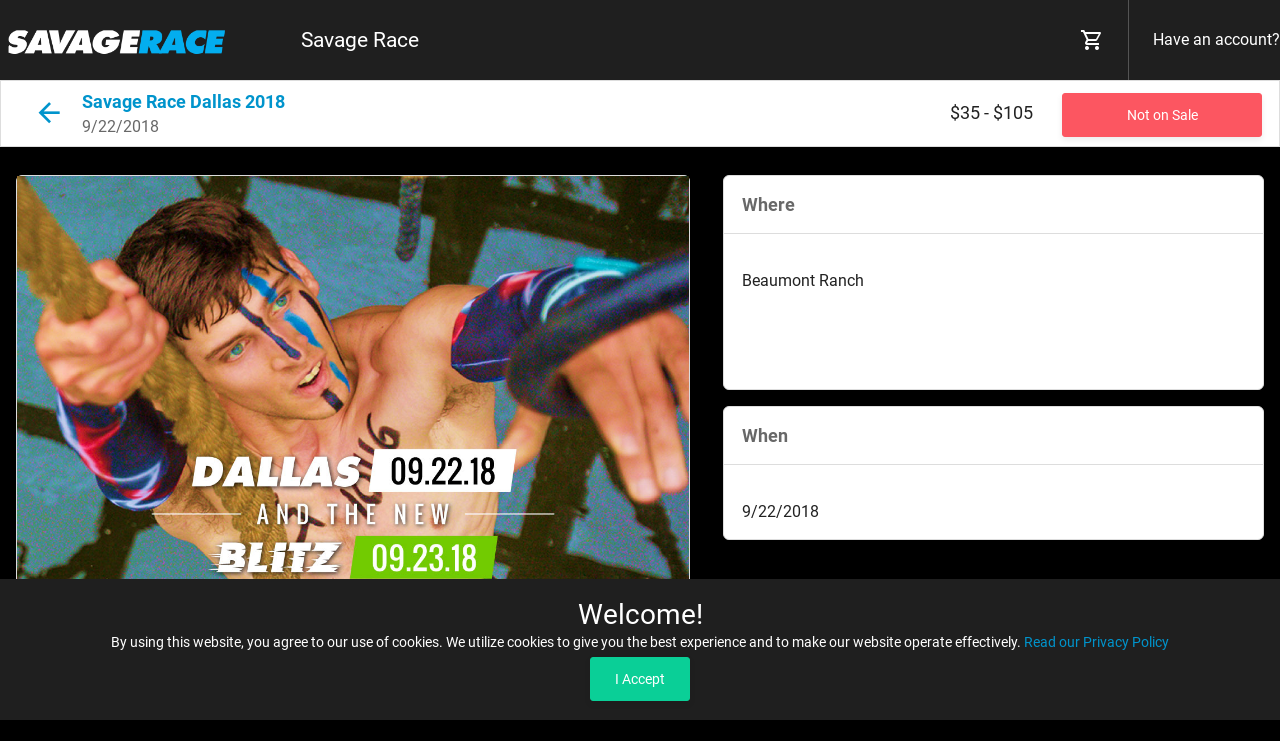

--- FILE ---
content_type: text/html; charset=UTF-8
request_url: https://register.savagerace.com/event/Savage-Race-Dallas-2018
body_size: 7177
content:
<!DOCTYPE HTML>
<html>
	<head>
		<meta charset="utf-8"/>

		<title>Savage Race  - Savage Race Dallas 2018</title>
		<meta name="viewport" content="width=device-width, height=device-height, initial-scale=1.0, user-scalable=no, user-scalable=0" />

					<link rel="shortcut icon" href="https://d27ush0hbdz2nj.cloudfront.net/28fd1cbf8c3ecdc9fa04db82c83790c1/savage-fav.png" />
			<!-- Initialize All Analytics -->
<script id="site-analytics">
</script>

<!-- Ice Cream Social Analytics Code -->

		<script>
			window.onIcsLoaded = function() {
			  ICS.init({
				version: 'latest' ,
				publicKey: '29e438b6bcf1933de3bc215c8a4580c9',
				campaignId: '278',
				data: {
					email: ''
				},
				behavior: {
					openByDefault: false,
					trigger: {
						hide: true
					}
				}
			  });
			};

		</script>
		<script async defer crossorigin="anonymous" src="https://js.icecreamsocial.io/sdk.js" /> 
<!-- end section Ice Cream Social Analytics Code -->

<!-- SEO metatags -->
<meta name="description" content="Savage Race is an intense 5-7 mile obstacle run with 25 world class obstacles, mud, fire, and barbed wire. Completion requires teamwork, courage, and..."/>
<meta name="apple-mobile-web-app-capable" content="yes"/>
<meta property="og:type" content="website"/>
<meta property="og:title" content="Savage Race Dallas 2018"/>
<meta property="og:description" content="Savage Race is an intense 5-7 mile obstacle run with 25 world class obstacles, mud, fire, and barbed wire. Completion requires teamwork, courage, and the will to push your limits farther than you ever have before. &nbsp;Run individually or create a team! &nbsp; "/>
<meta property="og:url" content="https://register.savagerace.com/event/Savage-Race-Dallas-2018"/>
<meta property="og:image" content="https://d27ush0hbdz2nj.cloudfront.net/28fd1cbf8c3ecdc9fa04db82c83790c1/SR-EventPhoto-1200x1200-DTX182.jpg"/>
<meta property="og:latitude" content="32.2607"/>
<meta property="og:longitude" content="-97.1481"/>
<!-- end section SEO metatags -->

		<script>
			document.domain = "register.savagerace.com";
		</script>

				<script src="https://d19cc29qsd5ddg.cloudfront.net/publicTheme-2.9.0/assets-2.9.0/vendors/js/vendor.bundle.base.js"></script>
				<link href="https://d19cc29qsd5ddg.cloudfront.net/publicTheme-2.9.0/assets-2.9.0/vendors/iconfonts/mdi/font/css/materialdesignicons.min.css" rel="stylesheet" />
					<link href="https://d19cc29qsd5ddg.cloudfront.net/publicTheme-2.9.0/assets-2.9.0/vendors/css/vendor.bundle.base.css" rel="stylesheet" />
					<link href="https://d19cc29qsd5ddg.cloudfront.net/publicTheme-2.9.0/assets-2.9.0/vendors/css/vendor.bundle.addons.css" rel="stylesheet" />
					<link href="https://d19cc29qsd5ddg.cloudfront.net/publicTheme-2.9.0/assets-2.9.0/css/vertical-layout-light/style.css" rel="stylesheet" />
					<link href="https://d19cc29qsd5ddg.cloudfront.net/publicTheme-2.9.0/assets-2.9.0/extras/icheck/icheck-bootstrap.min.css" rel="stylesheet" />
					<link href="https://d19cc29qsd5ddg.cloudfront.net/publicTheme-2.9.0/assets-2.9.0/vendors/lightgallery/css/lightgallery.min.css" rel="stylesheet" />
					<link href="https://d19cc29qsd5ddg.cloudfront.net/publicTheme-2.9.0/assets-2.9.0/vendors/selectize/css/selectize.bootstrap4.css" rel="stylesheet" />
					<link href="/tickets/plugs/publicTheme/assets/css/custom.css" rel="stylesheet" />
			<link rel="stylesheet" type="text/css" href="/tickets/plugs/siteTemplate/assets/css/siteTemplate.css" /><link rel="stylesheet" type="text/css" href="https://d19cc29qsd5ddg.cloudfront.net/publicTheme/2.9/vendors/intlTel/23.8.0/css/intlTelInput.css" /><link rel="stylesheet" type="text/css" href="/tickets/plugs/myAccountBar/assets/css/myAccountBar.css" /><link rel="stylesheet" type="text/css" href="https://d19cc29qsd5ddg.cloudfront.net/publicTheme/2.9/" /><link rel="stylesheet" type="text/css" href="/tickets/plugs/eventDetails/assets/css/eventDetails.css" /><link rel="stylesheet" type="text/css" href="https://d19cc29qsd5ddg.cloudfront.net/publicTheme/2.9/" /><link rel="stylesheet" type="text/css" href="/tickets/plugs/shoppingCart/assets/css/shoppingCart.css" /><link rel="stylesheet" type="text/css" href="https://d19cc29qsd5ddg.cloudfront.net/publicTheme/2.9/" />	
	<style>
		:root
		{
			--primary-text: #0094cc;
			--main-bg-color: #000000;
			--main-top-bar-color: #1f1f1f;
			--main-top-bar-text-color: #ffffff;
			--checkout-top-bar-color: #00aeed;
			--checkout-top-bar-link-color: #fafafa;
			--custom-btn-color: #00aeed;
			--custom-btn-color-hover: #2d5cdf;
			--footer-bg-color: #f8f8f9;
			--footer-text-color: #686868;
			--footer-link-color: #2c98fb;
			--footer-border-color: #dddddd;
		}
				
		.primaryText
		{
			color: #0094cc !important;
		}
				
				
		body
		{
			background-color: #000000 !important;  /* IE Workaround - var's dont work */
			background-color: var(--main-bg-color) !important;
		}
		
				
		#siteTemplateHeader
		{
						text-align: left !important;
					
					
						background-position: center !important;
					
						background-repeat: repeat-x !important;
						
					}
				
	</style>
		

<!--dataLayer code-->




<script>
console.log('Global Head Analytics Loaded');
</script>

<!-- Google Tag Manager -->
<script>(function(w,d,s,l,i){w[l]=w[l]||[];w[l].push({'gtm.start':
new Date().getTime(),event:'gtm.js'});var f=d.getElementsByTagName(s)[0],
j=d.createElement(s),dl=l!='dataLayer'?'&l='+l:'';j.async=true;j.src=
'//www.googletagmanager.com/gtm.js?id='+i+dl;f.parentNode.insertBefore(j,f);
})(window,document,'script','dataLayer','GTM-T28RKQ');</script>
<!-- End Google Tag Manager -->

<!-- EdgeTag -->
<script>
  const edgeURL = 'https://sadnm.savagerace.com';
  !(function (u) {
    window.edgetag =
      window.edgetag ||
      function () {
        (edgetag.stubs = edgetag.stubs || []).push(arguments);
      };
    const t = document.createElement('script');
    (t.type = 'text/javascript'), (t.src = u), (t.async = !0);
    const e = document.getElementsByTagName('script')[0];
    e.parentNode.insertBefore(t, e);
  })(`${edgeURL}/load`);

  !(function () {
    const url = new URL(window.location.href);
    const params = new URLSearchParams(url.search);
    const userId = params.get('et_u_id') || '';

    edgetag('init', {
      edgeURL,
      disableConsentCheck: true,
      userId,
    });
  })();
</script>
<script>
  const sendUser = (user) => {
    if (!user || !Object.keys(user).length) {
      return;
    }
    edgetag('data', user);
  };

  const getUser = (form, selectors) => {
    const user = {};
    if (!selectors) {
      return user;
    }
    Object.entries(selectors).forEach(([userKey, selector]) => {
      if (!selector || selector.length === 0) {
        return;
      }
      const selectorArray = Array.isArray(selector) ? selector : [selector];
      for (const selector of selectorArray) {
        if (!selector) {
          continue;
        }
        const inputUserValue = form.querySelector(selector);
        const userValue = (inputUserValue && inputUserValue.value) || '';
        if (userValue) {
          user[userKey] = userValue;
          break;
        }
      }
    });
    return user;
  };

  edgetag('tag', 'PageView');

  if (window.location.pathname.startsWith('/event')) {
    edgetag('tag', 'AddToCart', {
      value: 5.0,
      currency: 'USD',
    });
  }

  if (window.location.pathname.startsWith('/checkout')) {
    edgetag('tag', 'InitiateCheckout', {
      value: 25.0,
      currency: 'USD',
    });
  }

  window.addEventListener('load', () => {
    if (
      window.location.pathname.startsWith('/thank-you') &&
      !window.location.pathname.endsWith('/thank-you') &&
      window.ICS &&
      window.ICS.config &&
      window.ICS.config.data
    ) {
      const icsData = window.ICS.config.data;
      const user = {
        email: icsData.email,
        phone: icsData.phoneNumber,
      }
      if(icsData.name) {
        const [firstName, lastName] = icsData.name.split(' ');
        if (firstName) {
          user.firstName = firstName;
        }
        if (lastName) {
          user.lastName = lastName;
        }
      }
      edgetag('data', user);
      edgetag('tag', 'Purchase', {
        currency: 'USD',
        value: parseFloat(icsData.revenue),
        orderId: icsData.orderId,
      });
    }
  });

  window.addEventListener('DOMContentLoaded', () => {
    document.addEventListener('click', (e) => {
      if (e.target.matches('input#continueToBasicInfoStepTwoButton')) {
        const wrapper = document.querySelector('div#basicInfoContents');
        const user = getUser(wrapper, {
          email: 'input[name="basicInformation[emailAddress]"]',
        });
        sendUser(user);
      }

      if (e.target.matches('a.navBarLoginBtn')) {
        const form = document.querySelector('form#navBarLoginForm');
        const user = getUser(form, {
          email: 'input[name="username"]',
        });
        sendUser(user);
      }

      if (
        e.target.matches('a#attendee-next-0') ||
        e.target.closest('a#attendee-next-0')
      ) {
        const form = document.querySelector('form#checkoutForm');
        const user = getUser(form, {
          firstName: 'input[name="partyMemberQuestions[0][partyMember]"]',
          lastName:
            'input[name="partyMemberQuestions[0][partyMemberLastName]"]',
          email: 'input[name="partyMemberQuestions[0][partyMemberEmail]"]',
          phone: 'input[name="partyMemberQuestions[0][partyMemberPhone]"]',
          month:
            'select[name="partyMemberQuestions[0][partyMemberBirthMonth]"]',
          day: 'select[name="partyMemberQuestions[0][partyMemberBirthDay]"]',
          year: 'select[name="partyMemberQuestions[0][partyMemberBirthYear]"]',
        });
        const genderFInput = form.querySelector(
          'input#partyMemberQuestions_0_partyMemberGender_female'
        );
        const genderF = genderFInput && genderFInput.checked;

        const genderMInput = form.querySelector(
          'input#partyMemberQuestions_0_partyMemberGender_male'
        );
        const genderM = genderMInput && genderMInput.checked;

        if (genderF || genderM) {
          user.gender = genderF ? 'f' : 'm';
        }

        if (user.month && user.day && user.year) {
          user.dateOfBirth = `${user.year.padStart(4, 0)}${user.month.padStart(
            2,
            '0'
          )}${user.day.padStart(2, '0')}`;
          delete user.month;
          delete user.day;
          delete user.year;
        }

        if (user.phone) {
          user.phone = '+' + user.phone.replace(/\D/g, '');
        }

        sendUser(user);
      }
    });

    document.addEventListener('submit', (e) => {
      if (e.target.matches('form[name="registerForm"]')) {
        const user = getUser(e.target, {
          email: 'input#registerUsername',
          firstName: 'input#registerFirstName',
          lastName: 'input#registerLastName',
        });
        sendUser(user);
      }
    });
  });
</script>
<!-- EdgeTag -->

<style type="text/css">

@media only screen and (min-width: 1025px) {
#addTicketsModal #cartMessages .alert.alert-success {
    position: absolute;
    margin-top: 65px;
    width: 100%;
    left: 0px;
    margin-bottom: 20px;
    border-color: white;
    border-width: 10px;
}

.alert.alert-danger.success-on-details {
    position: absolute;
    margin-top: 65px;
    width: 100%;
    left: 0px;
    margin-bottom: 20px;
    border-color: white;
    border-width: 10px;
}

#checkoutCartMessages .alert.alert-success {
    position: relative;
    margin-top: -5px;
    border:none;
}

#checkoutCartMessages .alert-danger{
    position: relative;
    margin-top: -5px;
    border:none;
}

#invalidPromoAlert{
display:contents !important;
}
}



@media only screen and (max-width: 1024px) {
.alert.alert-danger.success-on-details {
    height: auto;
    margin-top:10px;
}
.doesNotApply{
display:none;
}

.alert.alert-danger.success-on-details ul{
display:none;
}

.alert.alert-danger.success-on-details > div:nth-child(4){
display:none;
}

.alert.alert-danger.success-on-details > div:nth-child(6){
display:none;
}

promoCodeLimitList{
display:none;
}

#checkoutCartMessages .alert-danger{
    height:auto;
}
span.promoCodeName::after{
content: " - Promo Code Applied" !important;
}
}

</style>


		
		<link rel="preconnect" href="https://fonts.googleapis.com">
		<link rel="preconnect" href="https://fonts.gstatic.com" crossorigin>
		<link href="https://fonts.googleapis.com/css2?family=Nunito+Sans&family=Public+Sans&family=Roboto:wght@100&family=Source+Sans+Pro&family=Titillium+Web&display=swap" rel="stylesheet">
		<style>
			*
			{
							}
		</style>
		

<!-- Google Structured Event Data JSON Script -->
<script type="application/ld+json">{"@context":"http://schema.org","@type":"Event","eventAttendanceMode":"https://schema.org/OfflineEventAttendanceMode","name":"Savage Race Dallas 2018","description":"Savage Race is an intense 5-7 mile obstacle run with 25 world class obstacles, mud, fire, and barbed wire. Completion requires teamwork, courage, and the will to push your limits farther than you ever have before. &nbsp;Run individually or create a team! &nbsp; ","url":"https://register.savagerace.com/event/Savage-Race-Dallas-2018","image":"https://d27ush0hbdz2nj.cloudfront.net/28fd1cbf8c3ecdc9fa04db82c83790c1/SR-EventPhoto-1200x1200-DTX182.jpg","location":{"@type":"Place","name":"Beaumont Ranch","address":{"@type":"PostalAddress","streetAddress":" "}},"startDate":"2018-09-22T09:00:00-0500","endDate":"2018-09-23T17:00:00-0500"}</script>

	</head>
	<body>
	
			<div id="theMyAccountBarContainer">
	
						<nav class="navbar col-lg-12 col-12 p-0 fixed-top d-flex flex-row" id="theMyAccountBar">
					<div class="navbar-brand-wrapper d-flex">

						<a class="navbar-brand brand-logo" href="/">
							<img src="https://d27ush0hbdz2nj.cloudfront.net/28fd1cbf8c3ecdc9fa04db82c83790c1/Header119.png" alt="Savage Race "/>
						</a>
			
						<a class="navbar-brand brand-logo-mini" href="/">
							<img src="https://d27ush0hbdz2nj.cloudfront.net/28fd1cbf8c3ecdc9fa04db82c83790c1/Header110.png" alt="Savage Race "/>
						</a>
									<span>Savage Race </span>
		
				   	</div>
					<div class="navbar-menu-wrapper d-flex align-items-center justify-content-end justify-content-lg-start">
						<ul class="navbar-nav navbar-nav-right">
							<li class="nav-item nav-settings d-lg-flex">
								<a class="nav-link count-indicator" id="shoppingCartIcon" href="#">
									<i class="mdi mdi-cart-outline mx-0"></i>
								</a>
							</li>
			
							<li class="nav-item nav-profile dropdown">
								<a href="#" class="nav-link loginLink" data-placement="bottom" data-toggle="popover" data-title="Login to Your Account" data-container="body" data-html="true">
									<span class="nav-profile-name">Have an account?</span>
									<span class="mdi mdi-account-circle d-md-none" id="loginMenuButton"></span>
								</a>
								<div id="navBarLoginFormContainer" style="display: none;">
									<form id="navBarLoginForm" action="/my-account/redirect/" method="post">
										<input type="hidden" name="loginTask" value="go" />
										<div class="form-group">
											<div class="input-group">
												<div class="input-group-prepend">
													<span class="input-group-text">
														<i class="mdi mdi-email"></i>
													</span>
												</div>
												<input name="username" type="text" class="form-control required" placeholder="Email Address" />
											</div>
										</div>
										<div class="form-group">
											<div class="input-group">
												<div class="input-group-prepend">
													<span class="input-group-text">
														<i class="mdi mdi-lock"></i>
													</span>
												</div>
												<input type="password" class="form-control required" name="password" placeholder="Password" />
											</div>
										</div>
										<div class="form-group">
											<a href="/forgot-password">I forgot my password.</a> | <a href="/my-account/register">register an account</a>
										</div>
										<a onclick="MyAccountBar.login();" class="navBarLoginBtn btn btn-block btn-info">Login</a>
									</form>
								</div>
							</li>	
						</ul>
					</div>
				</nav>
	
			</div>
			<div id="myAccountHeaderBarErrorContainer" style="display:none">
				<span id="myAccountHeaderBarError" ></span>
				<div id="closeMyAccountBarErrorContainer">
					<i class="mdi mdi-large mdi-close"  onclick="$(this).parent().parent().attr('style', 'display:none');" id="closeMyAccountBarError"></i>
				</div>
			</div>
			<div id="myAccountHeaderBarHeightBlock"></div>
		
		
 				<div class="navbarHeightBlock">&nbsp;</div>			<div id="siteTemplateBody">
			<div id="contentContainer">
			<div id="eventDetails" data-event-id="87">
		<div id="titleBar">
			<div id="backArrow">
				<a href="javascript: history.go(-1);"><i class="mdi mdi-arrow-left primaryText"></i></a>
			</div>
			<div id="dateAndTitle">
				<h1 class="title primaryText">
					Savage Race Dallas 2018				</h1>
				<h3 class="date">
					9/22/2018				</h3>
			</div>
			<div id="buyTicketsContainer">
				<div id="priceRange">
					&#36;35 - &#36;105				</div>
								<a class="btn btn-danger" disabled href="#">Not on Sale</a>
								</div>
		</div>
			<div id="leftColumn">
				<div id="largeImageContainer">
			<img src="https://d27ush0hbdz2nj.cloudfront.net/28fd1cbf8c3ecdc9fa04db82c83790c1/SR-EventPhoto-1200x1200-DTX182.jpg" alt="Savage Race Dallas 2018"/>
		</div>
				<div id="descriptionContainer">
			<div class="sectionTitle">
				About this Event			</div>
			<div class="sectionContent">
				<p>Savage Race is an intense 5-7 mile obstacle run with 25 world class obstacles, mud, fire, and barbed wire. Completion requires teamwork, courage, and the will to push your limits farther than you ever have before. &nbsp;Run individually or create a team!</p>

<p>&nbsp;</p>
			</div>
		</div>
		
				
	</div>
			<div id="rightColumn">
				
		<div id="locationContainer">
						<div id="locationLeftHalf" class="fullWidth">
				<div class="sectionTitle">
					Where				</div>
				<div class="sectionContent">
					<div>Beaumont Ranch</div>				</div>
			</div>
		</div>
		<div id="dateAndTimeContainer">
			<div class="sectionTitle">
				When			</div>
			<div class="sectionContent">
				9/22/2018			</div>
		</div>
	
			</div>
			</div>
		        <input type="hidden" id="dataLayerEnabled" value="">
		<div class="modal fade modal-full" id="addTicketsModal" tabindex="-1" role="dialog"
            data-event-id="87" 
            data-event-title="Savage Race Dallas 2018"
            data-event-time="September 22, 2018 @ 08:00AM CDT"
            data-event-location="Beaumont Ranch"
            aria-labelledby="addTicketsModalLabel" aria-hidden="true">
			<div class="modal-dialog modal-lg" role="document" id="ticketsModalContent">
						<div class="modal-content">
			<div class="tickets-modal-header">
				<a class="closeModalLink" data-dismiss="modal">
					&times;
				</a>
				<div class="dateAndTitle">
					<div class="title">
						Savage Race Dallas 2018					</div>
					<div class="date">
						<div class="fullSizeDate">
						9/22/2018						</div>
						<div class="compactDate">
							9/22/2018 @ 9:00am 2018						</div>
					</div>
				</div>
			</div>
			<div class="modal-body">
								<div class="alert alert-danger">
					Not on Sale				</div>
									</div>
			
						
			<div class="tickets-modal-footer" id="addTicketsModalFooterTickets">
				<div id="subtotalsRow">
					<input type="hidden" id="stripeConnectProcessingOn" value="0" />
					<div id="stripeConnectMessageContainer" style="display: none;"></div>
					<div id="subtotalContainer">
						<span id="subtotalLabel">
							Subtotal						</span>
						<span id="theSubtotal">
							<span class="currency">&#36;</span><span class="amount">0.00</span>
						</span>
					</div>
					<div id="ticketsSelectedCount">
						<span id="noTicketsSelected">No tickets selected.</span>
						<span id="someTicketsSelected"><span class="theCount"></span> ticket(s) selected.</span>
					</div>
				</div>
				<div id="cartMessages">
										<div id="invalidPromoAlert" class="alert alert-danger"></div>
				</div>
				<div id="submitRow">
										<div id="submitColumn">
						<button type="button" class="btn" onclick="EventDetails.proceedToCheckout();" disabled="disabled">
							<i class="mdi mdi-cart-outline"></i>
							Proceed to Checkout							<i class="mdi mdi-chevron-right"></i>
						</button>
					</div>
				</div>
			</div>
		</div>
					</div>
		</div>
			</div>
				</div>
		<!--siteTemplateBody-->

				<div id="siteTemplateFooter">
			<div class="footerInnerContents">
				<div class="footerRight">
										<div id="footerContainer">
						<a href="/">Home</a>
						&nbsp;
												<a href="https://savagerace.com/terms-and-conditions/" target="_blank">Terms & Conditions</a>
												&nbsp;
												<a href="https://savagerace.com/terms-and-conditions/" target="_blank">Privacy & Security</a>
												&nbsp;
						<a href="javascript: return void(0);" onclick="$('#refundsModal').modal('show'); return false;">Refunds</a>
					</div>
									</div>
				<div class="copyright">
					&copy; 2026 Savage Race 				</div>
			</div>
		</div>
			<div class="modal fade modal-full" id="termsAndConditionsModal" tabindex="-1" role="dialog" aria-hidden="true" style="display: none;">
		<div class="modal-dialog modal-lg">
			<div class="modal-content">
				<div class="modal-header">
					<h4 class="modal-title">Terms &amp; Conditions</h4>
				</div>
				<div class="modal-body">
																																									
					<div class="modal-footer">
						<button type="button" class="btn btn-default" data-dismiss="modal">Close</button>
					</div>
				</div>
			</div>
		</div>
	</div>
			<div class="modal fade modal-full" id="privacyModal" tabindex="-1" role="dialog" aria-hidden="true" style="display: none;">
		<div class="modal-dialog modal-lg">
			<div class="modal-content">
				<div class="modal-header">
					<h4 class="modal-title">Privacy &amp; Security</h4>
				</div>
				<div class="modal-body">
																																													
					<div class="modal-footer">
						<button type="button" class="btn btn-default" data-dismiss="modal">Close</button>
					</div>
				</div>
			</div>
		</div>
	</div>
			<div class="modal fade modal-full" id="refundsModal" tabindex="-1" role="dialog" aria-hidden="true" style="display: none;">
		<div class="modal-dialog modal-lg">
			<div class="modal-content">
				<div class="modal-header">
					<h4 class="modal-title">Refunds</h4>
				</div>
				<div class="modal-body">
																											<h2>Savage Race Policies</h2>

<p>Savage Race general event information and policies can be found on our FAQ page&nbsp;<a href="https://savagerace.zendesk.com/hc/en-us" target="_blank">here.</a></p>
																		
					<div class="modal-footer">
						<button type="button" class="btn btn-default" data-dismiss="modal">Close</button>
					</div>
				</div>
			</div>
		</div>
	</div>
				<script src="https://d19cc29qsd5ddg.cloudfront.net/publicTheme-2.9.0/assets-2.9.0/vendors/js/vendor.bundle.addons.js"></script>
					<script src="https://d19cc29qsd5ddg.cloudfront.net/publicTheme-2.9.0/assets-2.9.0/js/off-canvas.js"></script>
					<script src="https://d19cc29qsd5ddg.cloudfront.net/publicTheme-2.9.0/assets-2.9.0/js/template.js"></script>
					<script src="https://d19cc29qsd5ddg.cloudfront.net/publicTheme-2.9.0/assets-2.9.0/js/settings.js"></script>
					<script src="https://d19cc29qsd5ddg.cloudfront.net/publicTheme-2.9.0/assets-2.9.0/js/todolist.js"></script>
					<script src="https://d19cc29qsd5ddg.cloudfront.net/publicTheme-2.9.0/assets-2.9.0/extras/jquery.pulsate.min.js"></script>
					<script src="https://d19cc29qsd5ddg.cloudfront.net/publicTheme-2.9.0/assets-2.9.0/vendors/lightgallery/js/lightgallery-all.min.js"></script>
					<script src="https://d19cc29qsd5ddg.cloudfront.net/publicTheme-2.9.0/assets-2.9.0/vendors/selectize/selectize.min.js"></script>
					<script src="https://d19cc29qsd5ddg.cloudfront.net/publicTheme-2.9.0/assets-2.9.0/vendors/jquery.scrollTo.min.js"></script>
					<script src="https://d19cc29qsd5ddg.cloudfront.net/publicTheme-2.9.0/assets-2.9.0/vendors/jquery.quicksearch.min.js"></script>
					<script src="/tickets/plugs/publicTheme/assets/js/publicTheme.js"></script>
			<script>
console.log('Global Body Analytics Loaded');
</script>

<!-- Google Tag Manager -->
<noscript><iframe src="//www.googletagmanager.com/ns.html?id=GTM-T28RKQ"
height="0" width="0" style="display:none;visibility:hidden"></iframe></noscript>
<!-- End Google Tag Manager -->

<!-- Click to Zoom Image Code -->
<script type="text/javascript">
jQuery(document).ready(function() {
    var numItems = $('img.lightbox').length;
    if (numItems > 0){
        $("img.lightbox").each(function() {
            img = $(this);
            imgsrc = this.src;        
            wrapper = img.wrap("<span class='lightbox-wrapper'></span>");
            link = img.wrap("<a href='"+imgsrc+"'></a>");
        });
        //has baguetteBox already been loaded on the page?
        if (typeof(baguetteBox) != "undefined" && baguetteBox !== null) {
            baguetteBox.run(".lightbox-wrapper", {
                captions: true,
            });
        } else {
            var s = document.createElement("script");
            s.type = "text/javascript";
            s.src = "https://cdnjs.cloudflare.com/ajax/libs/baguettebox.js/1.9.1/baguetteBox.min.js";
            $("head").append(s);
        
            var l = document.createElement("link");
            l.rel = "stylesheet";
            l.href = "https://cdnjs.cloudflare.com/ajax/libs/baguettebox.js/1.9.1/baguetteBox.min.css";
            $("head").append(l);
            
             //wait for baguettebox js & css to load
            setTimeout(function(){
                baguetteBox.run(".lightbox-wrapper", {
                    captions: true,
                }); 
            }, 200); //adjust timing to suit       
        }
    }
});
</script>
<!-- End Click to Zoom Image Code --><!-- Embedded: -->
<!-- OpenedInIframe: -->

<script src="/tickets/plugs/siteTemplate/assets/js/siteTemplate.js"></script>
<script src="https://d19cc29qsd5ddg.cloudfront.net/publicTheme/2.9/vendors/intlTel/23.8.0/js/intlTelInput.min.js"></script>
<script src="https://d19cc29qsd5ddg.cloudfront.net/publicTheme/2.9/vendors/intlTel/23.8.0/js/intlTelInput-jquery.min.js"></script>
<script src="https://d19cc29qsd5ddg.cloudfront.net/publicTheme/2.9/vendors/intlTel/23.8.0/js/data.min.js"></script>
<script src="/tickets/plugs/myAccountBar/assets/js/myAccountBar.js"></script>
<script src="https://d19cc29qsd5ddg.cloudfront.net/publicTheme/2.9/"></script>
<script src="/tickets/plugs/eventDetails/assets/js/eventDetails.js"></script>
<script src="/tickets/plugs/eventDetails/assets/js/eventDetails-analytics.js"></script>
<script src="https://d19cc29qsd5ddg.cloudfront.net/publicTheme/2.9/"></script>
<script src="/tickets/plugs/shoppingCart/assets/js/shoppingCart.js"></script>
<script src="https://d19cc29qsd5ddg.cloudfront.net/publicTheme/2.9/"></script>		<div id="cookieUsageNotification">
			<div class="welcomeNotice">
				Welcome!			</div>
			<div class="cookiesExplanation">
				By using this website, you agree to our use of cookies. We utilize cookies to give you the best experience and to make our website operate effectively. <a href="https://savagerace.com/terms-and-conditions/" target="_blank" class="primaryText">Read our Privacy Policy</a>
			</div>
			<div class="buttonContainer">
				<input type="button" class="btn btn-small btn-success" value="I Accept" onclick="PublicTheme.acceptCookies();" />
			</div>
		</div>
				</body>
</html>

--- FILE ---
content_type: text/html
request_url: https://campaign.icecreamsocial.io/
body_size: 229
content:
<!DOCTYPE html><html lang="en"><head><script type="module" src="/index.runtime.0c6df2fb.js"></script><meta charset="utf-8"><meta name="viewport" content="width=device-width, initial-scale=1.0"><meta http-equiv="X-UA-Compatible" content="ie=edge"></head><body> <div id="root"></div> <script type="module" src="/index.e67f65ce.js"></script> </body></html>

--- FILE ---
content_type: text/javascript
request_url: https://js.icecreamsocial.io/sdk.js
body_size: 13778
content:
!function(){"use strict";class c{static debug(c,...e){console.debug(`${this.ICS_LOG_PREFIX} %c ${c}`,this.ICS_LOG_PREFIX_STYLES,"color: #2C98FB",...e)}static warn(c,...e){console.warn(`${this.ICS_LOG_PREFIX} %c ${c}`,this.ICS_LOG_PREFIX_STYLES,"color: white",...e)}static error(c,...e){console.error(`${this.ICS_LOG_PREFIX} %c ${c}`,this.ICS_LOG_PREFIX_STYLES,"color: white",...e)}static groupCollapsed(c,...e){console.groupCollapsed(`${this.ICS_LOG_PREFIX} %c ${c}`,this.ICS_LOG_PREFIX_STYLES,"color: white",...e)}static groupEnd(){console.groupEnd()}static table(c){console.table(c)}}c.ICS_LOG_PREFIX="%c 🍦 ICS",c.ICS_LOG_PREFIX_STYLES="color: white; background: #5956D7; border-radius: 5px";class e extends Error{constructor(c){super(c),this.name="MountElementNotFoundError",this.message=`Mount element with selector "${c}" could not be found`}}class s extends Error{constructor(c){super(c),this.name="NoMountElementId",this.message="The element you are trying to amount does not have an id.  Please ensure that the element has a unique id for ICS to work properly."}}function a(){return(window.location!=window.parent.location?document.referrer:document.location.href).match(/^(?:https?:\/\/)?(?:[^@\n]+@)?(?:www\.)?([^:/\n]+)/im)[1]}function t(){return a().split(".").slice(-2).join(".")}function l(c,e,s=1){try{const l=Date.now()+24*s*60*60*1e3,o=`_ics_${c}`;document.cookie=`${o}=${e}; Path=/; Domain=${t()}; expires=${l}`,i(`${o}=${e}`)||(document.cookie=`${o}=${e}; Path=/; Domain=${a()}; expires=${l}`)}catch(c){console.error(c)}}function o(c,e){l(c,e,0)}function i(c){const e=document.cookie.split("; ").find((e=>e.startsWith(c))),s=e?.split("=")[1];return s}function n(c,e){const s=window.ICS;s[c]||Object.defineProperty(s,c,{value:e,writable:!1})}function d(c,e){const s=window.ICS;Object.defineProperty(s,c,{value:e,configurable:!0})}function r(c,e){const s=new RegExp(`^ics_${c}`,"gi");return e.replace(s,"")}function h(a,t){if(!a?.hasAttribute("id"))throw new s;if(function(c){const e=document.getElementById(c);return document.body.contains(e)}(a.getAttribute("id")))return void c.warn(`Attempted to mount an element with id "${a.getAttribute("id")}" more than once.  Make sure that the elements you are trying to mount are unique`);const l=document.querySelector(t);if(!l)throw new e(t);l.appendChild(a)}function p(){o("openedOn",Date.now())}function u(c){return new Proxy(c,{apply(c,e,s){if(!window.ICS)return;window.ICS.__trail=window.ICS?.__trail||[];const a=c(...s),t={name:c.name,timestamp:Date.now(),arguments:s.map((c=>"object"==typeof c&&c.constructor===Object?JSON.stringify(c):c)).join(","),returns:a,meta:{userAgent:window.navigator.userAgent,cookies:document.cookie,url:window.location.href,search:window.location.search}};window.ICS.__trail.push(t);const l=new CustomEvent("ics_crumb",{detail:t});return document.dispatchEvent(l),a}})}const m=document.createElement("iframe");m.src="https://campaign.icecreamsocial.io",m.id="ics-frame",m.allow="web-share; clipboard-read; clipboard-write",m.style.width="0",m.style.height="0",m.style.border="none";class g{constructor({baseClasses:c=[],openClasses:e=[],closedClasses:s=[],mountSelector:a="body",onload:t=()=>null,element:l}){this.element=l,this.baseClasses=c,this.openClasses=e,this.closedClasses=s,this.element.classList.add(...this.baseClasses),setTimeout((()=>h(this.element,a)),100)}open(){this.element.classList.add(...this.openClasses),this.element.classList.remove(...this.closedClasses)}close(){this.element.classList.add(...this.closedClasses),this.element.classList.remove(...this.openClasses)}}class w extends g{constructor({bodyOpenClasses:c=[],bodyClosedClasses:e=[],...s}){super(s),this.type="modal",this.bodyOpenClasses=c,this.bodyClosedClasses=e}open(){document.body.classList.add(...this.bodyOpenClasses),document.body.classList.remove(...this.bodyClosedClasses),super.open()}close(){document.body.classList.add(...this.bodyClosedClasses),document.body.classList.remove(...this.bodyOpenClasses),super.close()}}class b extends g{constructor(c){super(c),this.type="callout"}get resizable(){return!0}resize(c,e){this.width=c,this.height=e}}var f=new Image;f.src="data:image/svg+xml,%3csvg id='Layer_3' data-name='Layer 3' xmlns='http://www.w3.org/2000/svg' viewBox='0 0 40 40'%3e%3cdefs%3e%3cstyle%3e.cls-1%7bfill:white%3b%7d%3c/style%3e%3c/defs%3e%3cpath class='cls-1' d='M36.27%2c2.33h0a3.66%2c3.66%2c0%2c0%2c0-3.74%2c3.75%2c3.62%2c3.62%2c0%2c0%2c0%2c1.7%2c3.13l-7.35%2c6L21.56%2c9.49A3.57%2c3.57%2c0%2c0%2c0%2c23.74%2c6.1v0A3.64%2c3.64%2c0%2c0%2c0%2c20%2c2.37h0a3.65%2c3.65%2c0%2c0%2c0-3.73%2c3.75%2c3.56%2c3.56%2c0%2c0%2c0%2c2.2%2c3.38l-5.27%2c5.73-7.4-6A3.64%2c3.64%2c0%2c0%2c0%2c7.48%2c6.11a3.65%2c3.65%2c0%2c0%2c0-3.75-3.7h0A3.64%2c3.64%2c0%2c0%2c0%2c0%2c6.13v0A3.61%2c3.61%2c0%2c0%2c0%2c2.74%2c9.73l0%2c17.34a3.33%2c3.33%2c0%2c0%2c0%2c1%2c6.49l32.57-.08h0a3.33%2c3.33%2c0%2c0%2c0%2c1-6.5l0-17.34A3.59%2c3.59%2c0%2c0%2c0%2c40%2c6.06V6A3.65%2c3.65%2c0%2c0%2c0%2c36.27%2c2.33ZM20%2c4.37h0a1.65%2c1.65%2c0%2c0%2c1%2c1.74%2c1.72A1.66%2c1.66%2c0%2c0%2c1%2c20%2c7.83a1.64%2c1.64%2c0%2c0%2c1-1.74-1.71A1.66%2c1.66%2c0%2c0%2c1%2c20%2c4.37Zm-6%2c12.9%2c6-6.5%2c6%2c6.48a1%2c1%2c0%2c0%2c0%2c1.36.09l7.88-6.42%2c0%2c15.91L8.86%2c26.9c-1.88%2c0-3.17%2c0-4.07%2c0L4.75%2c11l7.91%2c6.38A1%2c1%2c0%2c0%2c0%2c14%2c17.27ZM2%2c6.14A1.66%2c1.66%2c0%2c0%2c1%2c3.73%2c4.41h0A1.65%2c1.65%2c0%2c0%2c1%2c5.48%2c6.12%2c1.67%2c1.67%2c0%2c0%2c1%2c3.74%2c7.87h0A1.65%2c1.65%2c0%2c0%2c1%2c2%2c6.14Zm35.65%2c24a1.25%2c1.25%2c0%2c0%2c1-1.3%2c1.33L3.8%2c31.56a1.33%2c1.33%2c0%2c0%2c1%2c0-2.65h0l32.53-.08A1.25%2c1.25%2c0%2c0%2c1%2c37.64%2c30.15ZM36.27%2c7.79h0a1.66%2c1.66%2c0%2c0%2c1-1.75-1.71%2c1.66%2c1.66%2c0%2c0%2c1%2c1.74-1.75h0A1.65%2c1.65%2c0%2c0%2c1%2c38%2c6.05%2c1.66%2c1.66%2c0%2c0%2c1%2c36.27%2c7.79Z'/%3e%3cpath class='cls-1' d='M19.36%2c25.25a1%2c1%2c0%2c0%2c0%2c1.39%2c0L25%2c21.17a1%2c1%2c0%2c0%2c0%2c0-1.44l-4.24-4.05a1%2c1%2c0%2c0%2c0-1.38%2c0l-4.22%2c4.07a1%2c1%2c0%2c0%2c0-.31.72%2c1%2c1%2c0%2c0%2c0%2c.31.72ZM20%2c17.79l2.79%2c2.67-2.77%2c2.68-2.79-2.67Z'/%3e%3cpath class='cls-1' d='M31.82%2c23.42h0a1%2c1%2c0%2c0%2c0%2c1-1V19a1%2c1%2c0%2c0%2c0-1-1h0a1%2c1%2c0%2c0%2c0-1%2c1v3.37A1%2c1%2c0%2c0%2c0%2c31.82%2c23.42Z'/%3e%3cpath class='cls-1' d='M7.27%2c22.48a1%2c1%2c0%2c0%2c0%2c1%2c1h0a1%2c1%2c0%2c0%2c0%2c1-1V19.1a1%2c1%2c0%2c0%2c0-1-1h0a1%2c1%2c0%2c0%2c0-1%2c1Z'/%3e%3cpath class='cls-1' d='M20.89%2c35.67H10.73a1%2c1%2c0%2c0%2c0%2c0%2c2H20.89a1%2c1%2c0%2c0%2c0%2c0-2Z'/%3e%3cpath class='cls-1' d='M25.47%2c36a1%2c1%2c0%2c0%2c0-1.41%2c0%2c1%2c1%2c0%2c0%2c0-.3.71%2c1%2c1%2c0%2c0%2c0%2c.08.38.87.87%2c0%2c0%2c0%2c.22.32%2c1%2c1%2c0%2c0%2c0%2c.7.3%2c1%2c1%2c0%2c0%2c0%2c.71-.3%2c1%2c1%2c0%2c0%2c0%2c.22-.32%2c1%2c1%2c0%2c0%2c0%2c.07-.38%2c1%2c1%2c0%2c0%2c0-.07-.39A1%2c1%2c0%2c0%2c0%2c25.47%2c36Z'/%3e%3c/svg%3e";var v=new Image;v.src="data:image/svg+xml,%3csvg id='Layer_3' data-name='Layer 3' xmlns='http://www.w3.org/2000/svg' viewBox='0 0 40 40'%3e%3cdefs%3e%3cstyle%3e.cls-1%7bfill:white%3b%7d%3c/style%3e%3c/defs%3e%3cpath class='cls-1' d='M40%2c15.46a.94.94%2c0%2c0%2c0-.06-.29.33.33%2c0%2c0%2c0-.07-.13.39.39%2c0%2c0%2c0-.08-.14l-3.19-4a1%2c1%2c0%2c0%2c0-1.4-.15%2c1%2c1%2c0%2c0%2c0-.16%2c1.4l1.89%2c2.35H27l-5-7h2.57a1%2c1%2c0%2c0%2c0%2c0-2H8.21A1.14%2c1.14%2c0%2c0%2c0%2c8%2c5.57a.88.88%2c0%2c0%2c0-.15%2c0h0a1.81%2c1.81%2c0%2c0%2c0-.21.18s0%2c0-.07.06l0%2c0h0l-7.22%2c9A.39.39%2c0%2c0%2c0%2c.17%2c15a.33.33%2c0%2c0%2c0-.07.13.94.94%2c0%2c0%2c0-.06.29s0%2c0%2c0%2c.06H0a.94.94%2c0%2c0%2c0%2c.07.37L.17%2c16a1%2c1%2c0%2c0%2c0%2c.1.17l19%2c21.61a.1.1%2c0%2c0%2c0%2c.05%2c0l0%2c0%2c.06.07.16.09.09%2c0%2c.07%2c0h0a.84.84%2c0%2c0%2c0%2c.27%2c0h0a.84.84%2c0%2c0%2c0%2c.27%2c0h0l.07%2c0%2c.1%2c0%2c.15-.08.06-.07h0s0%2c0%2c.06-.05l19-21.61a1%2c1%2c0%2c0%2c0%2c.1-.17l.07-.11a.94.94%2c0%2c0%2c0%2c.07-.37h0S40%2c15.48%2c40%2c15.46ZM8.14%2c8.26l3.65%2c6.26H3.11ZM10%2c7.5h8l-4.43%2c6.19Zm2.78%2c9L17.73%2c33%2c3.23%2c16.52Zm2.09%2c0H25.12L20%2c33.65Zm12.33%2c0h9.56L22.27%2c33Zm-11.73-2L20%2c8.21l4.52%2c6.31Z'/%3e%3cpath class='cls-1' d='M36.19%2c23.22l-4.31%2c4.92A1%2c1%2c0%2c0%2c0%2c32%2c29.55a1%2c1%2c0%2c0%2c0%2c.66.25%2c1%2c1%2c0%2c0%2c0%2c.75-.34l4.32-4.92a1%2c1%2c0%2c0%2c0-1.51-1.32Z'/%3e%3cpath class='cls-1' d='M30.58%2c31.3a1%2c1%2c0%2c0%2c0-.32-.21%2c1%2c1%2c0%2c0%2c0-1.09.21%2c1.19%2c1.19%2c0%2c0%2c0-.22.33%2c1%2c1%2c0%2c0%2c0%2c.22%2c1.09%2c1%2c1%2c0%2c0%2c0%2c.32.22%2c1%2c1%2c0%2c0%2c0%2c.39.07%2c1%2c1%2c0%2c0%2c0%2c.38-.07%2c1%2c1%2c0%2c0%2c0%2c.32-.22%2c1%2c1%2c0%2c0%2c0%2c0-1.42Z'/%3e%3cpath class='cls-1' d='M6%2c32.29a1%2c1%2c0%2c0%2c0%2c1-1V29.47a1%2c1%2c0%2c0%2c0-2%2c0v1.82A1%2c1%2c0%2c0%2c0%2c6%2c32.29Z'/%3e%3cpath class='cls-1' d='M6%2c33.91a1%2c1%2c0%2c0%2c0-1%2c1v1.82a1%2c1%2c0%2c0%2c0%2c2%2c0V34.91A1%2c1%2c0%2c0%2c0%2c6%2c33.91Z'/%3e%3cpath class='cls-1' d='M9.58%2c32.1H7.76a1%2c1%2c0%2c1%2c0%2c0%2c2H9.58a1%2c1%2c0%2c0%2c0%2c0-2Z'/%3e%3cpath class='cls-1' d='M4.14%2c32.1H2.32a1%2c1%2c0%2c0%2c0%2c0%2c2H4.14a1%2c1%2c0%2c1%2c0%2c0-2Z'/%3e%3cpath class='cls-1' d='M31.15%2c4.69a1%2c1%2c0%2c0%2c0%2c2%2c0V2.87a1%2c1%2c0%2c1%2c0-2%2c0Z'/%3e%3cpath class='cls-1' d='M32.15%2c11.13a1%2c1%2c0%2c0%2c0%2c1-1V8.3a1%2c1%2c0%2c0%2c0-2%2c0v1.83A1%2c1%2c0%2c0%2c0%2c32.15%2c11.13Z'/%3e%3cpath class='cls-1' d='M34%2c7.5h1.82a1%2c1%2c0%2c0%2c0%2c0-2H34a1%2c1%2c0%2c0%2c0%2c0%2c2Z'/%3e%3cpath class='cls-1' d='M30.34%2c5.5H28.52a1%2c1%2c0%2c1%2c0%2c0%2c2h1.82a1%2c1%2c0%2c1%2c0%2c0-2Z'/%3e%3c/svg%3e";var Z=new Image;Z.src="data:image/svg+xml,%3csvg id='Layer_3' data-name='Layer 3' xmlns='http://www.w3.org/2000/svg' viewBox='0 0 40 40'%3e%3cdefs%3e%3cstyle%3e.cls-1%7bfill:white%3b%7d%3c/style%3e%3c/defs%3e%3cpath class='cls-1' d='M37.48%2c11.29a3.19%2c3.19%2c0%2c0%2c0-2.77-.87%2c4.49%2c4.49%2c0%2c0%2c1-5.13-5.13%2c3.19%2c3.19%2c0%2c0%2c0-.87-2.77L27.29%2c1.1A3.5%2c3.5%2c0%2c0%2c0%2c24.94%2c0a3.07%2c3.07%2c0%2c0%2c0-2.3.9L.92%2c22.64a3.17%2c3.17%2c0%2c0%2c0%2c0%2c4.47l1.6%2c1.6a3.19%2c3.19%2c0%2c0%2c0%2c2.77.87%2c4.49%2c4.49%2c0%2c0%2c1%2c5.13%2c5.13%2c3.19%2c3.19%2c0%2c0%2c0%2c.87%2c2.77l1.42%2c1.42A3.5%2c3.5%2c0%2c0%2c0%2c15.06%2c40h.12a3%2c3%2c0%2c0%2c0%2c2.18-.9L39.08%2c17.36a3.17%2c3.17%2c0%2c0%2c0%2c0-4.47ZM16%2c37.66a1.07%2c1.07%2c0%2c0%2c1-.81.32%2c1.58%2c1.58%2c0%2c0%2c1-1-.49L12.7%2c36.07A1.22%2c1.22%2c0%2c0%2c1%2c12.4%2c35%2c6.5%2c6.5%2c0%2c0%2c0%2c6%2c27.53a6.86%2c6.86%2c0%2c0%2c0-1%2c.07%2c1.19%2c1.19%2c0%2c0%2c1-1.06-.31L2.34%2c25.7a1.16%2c1.16%2c0%2c0%2c1%2c0-1.65L16.86%2c9.53%2c30.47%2c23.14ZM37.66%2c16l-5.78%2c5.78L18.27%2c8.12l5.78-5.78A1%2c1%2c0%2c0%2c1%2c24.86%2c2a1.58%2c1.58%2c0%2c0%2c1%2c1%2c.49L27.3%2c3.93A1.22%2c1.22%2c0%2c0%2c1%2c27.6%2c5%2c6.5%2c6.5%2c0%2c0%2c0%2c35%2c12.4a1.2%2c1.2%2c0%2c0%2c1%2c1.06.31l1.59%2c1.59A1.16%2c1.16%2c0%2c0%2c1%2c37.66%2c16Z'/%3e%3cpath class='cls-1' d='M13.57%2c21.36a3.18%2c3.18%2c0%2c1%2c0%2c0%2c4.5%2c3.18%2c3.18%2c0%2c0%2c0%2c0-4.5Zm-1.41%2c3.08a1.18%2c1.18%2c0%2c0%2c1-1.68-1.67%2c1.18%2c1.18%2c0%2c0%2c1%2c1.68%2c0A1.18%2c1.18%2c0%2c0%2c1%2c12.16%2c24.44Z'/%3e%3cpath class='cls-1' d='M24.1%2c21.36a3.18%2c3.18%2c0%2c1%2c0%2c0%2c4.5A3.17%2c3.17%2c0%2c0%2c0%2c24.1%2c21.36Zm-1.41%2c3.08a1.21%2c1.21%2c0%2c0%2c1-1.68%2c0%2c1.18%2c1.18%2c0%2c0%2c1%2c0-1.67%2c1.18%2c1.18%2c0%2c0%2c1%2c1.68%2c0A1.18%2c1.18%2c0%2c0%2c1%2c22.69%2c24.44Z'/%3e%3cpath class='cls-1' d='M16.6%2c16.14a1%2c1%2c0%2c0%2c0-1%2c1V30.08a1%2c1%2c0%2c1%2c0%2c2%2c0V17.14A1%2c1%2c0%2c0%2c0%2c16.6%2c16.14Z'/%3e%3cpath class='cls-1' d='M30.37%2c31.17a1%2c1%2c0%2c0%2c0-.17%2c1.4l3.07%2c3.9a1%2c1%2c0%2c0%2c0%2c.79.38%2c1.05%2c1.05%2c0%2c0%2c0%2c.62-.21%2c1%2c1%2c0%2c0%2c0%2c.16-1.41l-3.06-3.89A1%2c1%2c0%2c0%2c0%2c30.37%2c31.17Z'/%3e%3cpath class='cls-1' d='M38.9%2c29.79H39a1%2c1%2c0%2c0%2c0%2c.1-2l-4.94-.5a1%2c1%2c0%2c0%2c0-1.09.89%2c1%2c1%2c0%2c0%2c0%2c.89%2c1.1Z'/%3e%3cpath class='cls-1' d='M26%2c40a1%2c1%2c0%2c0%2c0%2c1-.87l.67-4.91a1%2c1%2c0%2c0%2c0-.85-1.13%2c1%2c1%2c0%2c0%2c0-1.13.86l-.67%2c4.91A1%2c1%2c0%2c0%2c0%2c25.91%2c40Z'/%3e%3cpath class='cls-1' d='M4.09%2c4.66a1%2c1%2c0%2c0%2c0%2c0%2c1.42L7.76%2c9.46A1%2c1%2c0%2c1%2c0%2c9.12%2c8L5.5%2c4.61A1%2c1%2c0%2c0%2c0%2c4.09%2c4.66Z'/%3e%3cpath class='cls-1' d='M1%2c14.06h.06l5-.25a1%2c1%2c0%2c1%2c0-.1-2L1%2c12.06a1%2c1%2c0%2c0%2c0%2c0%2c2Z'/%3e%3cpath class='cls-1' d='M12.25%2c0a1%2c1%2c0%2c0%2c0-1%2c1l.08%2c5a1%2c1%2c0%2c0%2c0%2c1%2c1h0a1%2c1%2c0%2c0%2c0%2c1-1l-.08-5A1%2c1%2c0%2c0%2c0%2c12.25%2c0Z'/%3e%3c/svg%3e";var M=new Image;M.src="data:image/svg+xml,%3csvg id='Layer_3' data-name='Layer 3' xmlns='http://www.w3.org/2000/svg' viewBox='0 0 40 40'%3e%3cdefs%3e%3cstyle%3e.cls-1%7bfill:white%3b%7d%3c/style%3e%3c/defs%3e%3cpath class='cls-1' d='M27%2c11.16%2c22.79%2c2.6a3.11%2c3.11%2c0%2c0%2c0-5.58%2c0L13%2c11.16a1.12%2c1.12%2c0%2c0%2c1-.84.6L2.71%2c13.14A3.11%2c3.11%2c0%2c0%2c0%2c1%2c18.44L7.82%2c25.1a1.14%2c1.14%2c0%2c0%2c1%2c.32%2c1l-1.62%2c9.4A3.12%2c3.12%2c0%2c0%2c0%2c11%2c38.77l8.44-4.44a1.12%2c1.12%2c0%2c0%2c1%2c1%2c0L29%2c38.77a3.14%2c3.14%2c0%2c0%2c0%2c1.45.36%2c3.12%2c3.12%2c0%2c0%2c0%2c3.07-3.64l-1.62-9.4a1.14%2c1.14%2c0%2c0%2c1%2c.32-1L39%2c18.44a3.1%2c3.1%2c0%2c0%2c0-1.72-5.3l-9.44-1.38A1.12%2c1.12%2c0%2c0%2c1%2c27%2c11.16ZM37.9%2c15.87A1.1%2c1.1%2c0%2c0%2c1%2c37.62%2c17l-6.83%2c6.66a3.12%2c3.12%2c0%2c0%2c0-.9%2c2.76l1.62%2c9.4a1.12%2c1.12%2c0%2c0%2c1-.45%2c1.09%2c1.1%2c1.1%2c0%2c0%2c1-1.17.08l-8.44-4.44a3.1%2c3.1%2c0%2c0%2c0-2.9%2c0L10.11%2c37a1.1%2c1.1%2c0%2c0%2c1-1.17-.08%2c1.12%2c1.12%2c0%2c0%2c1-.45-1.09l1.62-9.4a3.12%2c3.12%2c0%2c0%2c0-.9-2.76L2.38%2c17a1.1%2c1.1%2c0%2c0%2c1-.28-1.14%2c1.08%2c1.08%2c0%2c0%2c1%2c.9-.75l9.44-1.38A3.08%2c3.08%2c0%2c0%2c0%2c14.78%2c12L19%2c3.49a1.15%2c1.15%2c0%2c0%2c1%2c2%2c0L25.22%2c12a3.08%2c3.08%2c0%2c0%2c0%2c2.34%2c1.7L37%2c15.12A1.08%2c1.08%2c0%2c0%2c1%2c37.9%2c15.87Z'/%3e%3cpath class='cls-1' d='M19.18%2c18.16a3.59%2c3.59%2c0%2c1%2c0-3.59%2c3.59A3.59%2c3.59%2c0%2c0%2c0%2c19.18%2c18.16Zm-5.18%2c0a1.59%2c1.59%2c0%2c1%2c1%2c1.59%2c1.59A1.6%2c1.6%2c0%2c0%2c1%2c14%2c18.16Z'/%3e%3cpath class='cls-1' d='M24.41%2c23.39A3.59%2c3.59%2c0%2c1%2c0%2c28%2c27%2c3.59%2c3.59%2c0%2c0%2c0%2c24.41%2c23.39Zm0%2c5.18A1.59%2c1.59%2c0%2c1%2c1%2c26%2c27%2c1.59%2c1.59%2c0%2c0%2c1%2c24.41%2c28.57Z'/%3e%3cpath class='cls-1' d='M26.14%2c16.46a1%2c1%2c0%2c0%2c0-1.42%2c0L13.89%2c27.29a1%2c1%2c0%2c0%2c0%2c.7%2c1.71%2c1%2c1%2c0%2c0%2c0%2c.71-.29L26.14%2c17.87A1%2c1%2c0%2c0%2c0%2c26.14%2c16.46Z'/%3e%3cpath class='cls-1' d='M3%2c11.73%2c7.71%2c11a1%2c1%2c0%2c0%2c0-.29-2l-4.71.69a1%2c1%2c0%2c0%2c0%2c.14%2c2Z'/%3e%3cpath class='cls-1' d='M10.65%2c10.51a1%2c1%2c0%2c0%2c0%2c1-1%2c1%2c1%2c0%2c0%2c0-1.38-.93%2c1%2c1%2c0%2c0%2c0-.62.93.84.84%2c0%2c0%2c0%2c.08.38%2c1%2c1%2c0%2c0%2c0%2c.21.32A1%2c1%2c0%2c0%2c0%2c10.65%2c10.51Z'/%3e%3cpath class='cls-1' d='M35.81%2c25.89a1%2c1%2c0%2c0%2c0%2c.71-.31l3.2-3.28a1%2c1%2c0%2c0%2c0-1.43-1.39l-3.2%2c3.28a1%2c1%2c0%2c0%2c0%2c.72%2c1.7Z'/%3e%3cpath class='cls-1' d='M33.51%2c26.05a1.07%2c1.07%2c0%2c0%2c0-.54.54%2c1%2c1%2c0%2c0%2c0%2c.22%2c1.09%2c1%2c1%2c0%2c0%2c0%2c.32.22%2c1.07%2c1.07%2c0%2c0%2c0%2c.76%2c0%2c1.06%2c1.06%2c0%2c0%2c0%2c.33-.22%2c1%2c1%2c0%2c0%2c0%2c.22-.32%2c1%2c1%2c0%2c0%2c0%2c.07-.39.84.84%2c0%2c0%2c0-.08-.38%2c1%2c1%2c0%2c0%2c0-.21-.32A1%2c1%2c0%2c0%2c0%2c33.51%2c26.05Z'/%3e%3c/svg%3e";var C=new Image;C.src="data:image/svg+xml,%3csvg id='Layer_3' data-name='Layer 3' xmlns='http://www.w3.org/2000/svg' viewBox='0 0 40 40'%3e%3cdefs%3e%3cstyle%3e.cls-1%7bfill:white%3b%7d%3c/style%3e%3c/defs%3e%3cpath class='cls-1' d='M15.08%2c40a24.19%2c24.19%2c0%2c0%2c0%2c8.63-1.41%2c2.19%2c2.19%2c0%2c0%2c0%2c2%2c1.41h10.1A2.19%2c2.19%2c0%2c0%2c0%2c38%2c37.82V36a2.19%2c2.19%2c0%2c0%2c0-2.19-2.19H35c0-.06%2c0-.12%2c0-.18V31.8a1.52%2c1.52%2c0%2c0%2c0%2c0-.21h.19a2.19%2c2.19%2c0%2c0%2c0%2c2.18-2.19V27.57a2.19%2c2.19%2c0%2c0%2c0-2.18-2.18H25a2.19%2c2.19%2c0%2c0%2c0-2.18%2c2.18V29.4a1.49%2c1.49%2c0%2c0%2c0%2c0%2c.21H22.7a2.2%2c2.2%2c0%2c0%2c0-2.19%2c2.19v1.83a2.19%2c2.19%2c0%2c0%2c0%2c2.19%2c2.18h.88c0%2c.06%2c0%2c.12%2c0%2c.19v.49A21.16%2c21.16%2c0%2c0%2c1%2c15.08%2c38C12%2c38%2c2%2c37.44%2c2%2c30.16c0-3.4%2c2.2-10.38%2c5.67-13.56A2%2c2%2c0%2c0%2c1%2c9%2c16.06h3.41l-1.69%2c4.33a1%2c1%2c0%2c0%2c0%2c.57%2c1.3.92.92%2c0%2c0%2c0%2c.36.07%2c1%2c1%2c0%2c0%2c0%2c.93-.64l2-5.06h2l2.18%2c5.09a1%2c1%2c0%2c0%2c0%2c.92.61%2c1.09%2c1.09%2c0%2c0%2c0%2c.39-.08%2c1%2c1%2c0%2c0%2c0%2c.53-1.31l-1.85-4.31h2.3a2%2c2%2c0%2c0%2c1%2c1.36.54%2c16.68%2c16.68%2c0%2c0%2c1%2c3.64%2c5.51%2c1%2c1%2c0%2c0%2c0%2c1.83-.8%2c18.91%2c18.91%2c0%2c0%2c0-4.12-6.18%2c4%2c4%2c0%2c0%2c0-2.71-1.07H9a4%2c4%2c0%2c0%2c0-2.71%2c1.07C2.42%2c18.72%2c0%2c26.31%2c0%2c30.16%2c0%2c36.24%2c5.79%2c40%2c15.08%2c40Zm9.78-12.44a.18.18%2c0%2c0%2c1%2c.18-.18H35.15a.18.18%2c0%2c0%2c1%2c.18.18V29.4a.19.19%2c0%2c0%2c1-.18.19H25a.19.19%2c0%2c0%2c1-.18-.19Zm-2.35%2c6.06V31.8a.19.19%2c0%2c0%2c1%2c.19-.19H32.8a.2.2%2c0%2c0%2c1%2c.19.19v1.83a.19.19%2c0%2c0%2c1-.19.18H22.7A.18.18%2c0%2c0%2c1%2c22.51%2c33.63ZM32.8%2c35.81h3.05A.19.19%2c0%2c0%2c1%2c36%2c36v1.82a.18.18%2c0%2c0%2c1-.19.19H25.75a.19.19%2c0%2c0%2c1-.19-.19V36a.2.2%2c0%2c0%2c1%2c.19-.19Z'/%3e%3cpath class='cls-1' d='M9%2c10.64a1%2c1%2c0%2c0%2c0%2c0%2c2H20.91a1%2c1%2c0%2c0%2c0%2c0-2Z'/%3e%3cpath class='cls-1' d='M9.82%2c8.69a1%2c1%2c0%2c0%2c0%2c.76.34h8.67A1%2c1%2c0%2c0%2c0%2c20%2c8.69l2.26-2.58c1.39-1.58%2c1.74-3.62.85-5C22.38%2c0%2c20.94-.33%2c19.29.21l-4%2c1.31a2.31%2c2.31%2c0%2c0%2c1-.74.09l-4.22-.28a2.88%2c2.88%2c0%2c0%2c0-3%2c1.49A3.77%2c3.77%2c0%2c0%2c0%2c8.26%2c6.9Zm-.63-5c.18-.35.66-.39%2c1-.37l4.23.27a3.91%2c3.91%2c0%2c0%2c0%2c1.48-.18l4-1.31c.36-.12%2c1.23-.34%2c1.54.14a2.37%2c2.37%2c0%2c0%2c1-.69%2c2.54L18.8%2c7H11L9.76%2c5.58A1.92%2c1.92%2c0%2c0%2c1%2c9.19%2c3.7Z'/%3e%3cpath class='cls-1' d='M32%2c13.09a1%2c1%2c0%2c0%2c0%2c.62-.21l3.9-3.07a1%2c1%2c0%2c0%2c0-1.24-1.57l-3.9%2c3.07a1%2c1%2c0%2c0%2c0-.16%2c1.4A1%2c1%2c0%2c0%2c0%2c32%2c13.09Z'/%3e%3cpath class='cls-1' d='M28.19%2c10h.1a1%2c1%2c0%2c0%2c0%2c1-.9l.5-4.93a1%2c1%2c0%2c0%2c0-.89-1.1%2c1%2c1%2c0%2c0%2c0-1.1.9l-.5%2c4.93A1%2c1%2c0%2c0%2c0%2c28.19%2c10Z'/%3e%3cpath class='cls-1' d='M33.1%2c16.24A1%2c1%2c0%2c0%2c0%2c34%2c17.36l4.91.67H39a1%2c1%2c0%2c0%2c0%2c1-.87%2c1%2c1%2c0%2c0%2c0-.86-1.12l-4.91-.67A1%2c1%2c0%2c0%2c0%2c33.1%2c16.24Z'/%3e%3c/svg%3e";var y=new Image;y.src="data:image/svg+xml,%3csvg id='Layer_3' data-name='Layer 3' xmlns='http://www.w3.org/2000/svg' viewBox='0 0 40 40'%3e%3cdefs%3e%3cstyle%3e.cls-1%7bfill:white%3b%7d%3c/style%3e%3c/defs%3e%3cpath class='cls-1' d='M20%2c22.57a7.07%2c7.07%2c0%2c0%2c0-7.06%2c7.07%2c1%2c1%2c0%2c1%2c0%2c2%2c0A5.07%2c5.07%2c0%2c0%2c1%2c20%2c24.57a1%2c1%2c0%2c0%2c0%2c0-2Z'/%3e%3cpath class='cls-1' d='M8.53%2c0l-.19%2c0L8.15.1h0L.55%2c3.88A1%2c1%2c0%2c0%2c0%2c.1%2c5.22L10.36%2c25.84a10.37%2c10.37%2c0%2c1%2c0%2c19.28%2c0L39.9%2c5.22a1%2c1%2c0%2c0%2c0-.45-1.34L31.88.11h0l-.19%2c0-.19%2c0H8.53ZM23.21%2c19.78%2c31.88%2c2.35l2.11%2c1L25.34%2c20.77A10.32%2c10.32%2c0%2c0%2c0%2c23.21%2c19.78Zm-8.55%2c1L6%2c3.39l2.11-1%2c8.67%2c17.43A10.32%2c10.32%2c0%2c0%2c0%2c14.66%2c20.77ZM27.33%2c7H12.67l-.82-1.66h16.3ZM18.81%2c19.34%2c13.67%2c9H26.33L21.19%2c19.34a10.15%2c10.15%2c0%2c0%2c0-2.38%2c0Zm10.34-16H10.85L10.18%2c2H29.82ZM2.34%2c5.22l1.88-.93L13%2c22a11.07%2c11.07%2c0%2c0%2c0-1.51%2c1.7ZM20%2c38a8.37%2c8.37%2c0%2c1%2c1%2c8.37-8.36A8.38%2c8.38%2c0%2c0%2c1%2c20%2c38Zm8.48-14.31A10.69%2c10.69%2c0%2c0%2c0%2c27%2c22L35.78%2c4.29l1.88.93Z'/%3e%3cpath class='cls-1' d='M36.58%2c24.26V22.54a1%2c1%2c0%2c0%2c0-2%2c0v1.72a1%2c1%2c0%2c1%2c0%2c2%2c0Z'/%3e%3cpath class='cls-1' d='M35.58%2c26.67a1%2c1%2c0%2c0%2c0-1%2c1v1.72a1%2c1%2c0%2c0%2c0%2c2%2c0V27.67A1%2c1%2c0%2c0%2c0%2c35.58%2c26.67Z'/%3e%3cpath class='cls-1' d='M39%2c25H37.28a1%2c1%2c0%2c0%2c0%2c0%2c2H39a1%2c1%2c0%2c0%2c0%2c0-2Z'/%3e%3cpath class='cls-1' d='M32.15%2c27h1.72a1%2c1%2c0%2c0%2c0%2c0-2H32.15a1%2c1%2c0%2c0%2c0%2c0%2c2Z'/%3e%3cpath class='cls-1' d='M5.64%2c33.56V31.74a1%2c1%2c0%2c0%2c0-2%2c0v1.82a1%2c1%2c0%2c0%2c0%2c2%2c0Z'/%3e%3cpath class='cls-1' d='M3.64%2c39a1%2c1%2c0%2c0%2c0%2c2%2c0V37.18a1%2c1%2c0%2c0%2c0-2%2c0Z'/%3e%3cpath class='cls-1' d='M6.44%2c36.37H8.27a1%2c1%2c0%2c1%2c0%2c0-2H6.44a1%2c1%2c0%2c1%2c0%2c0%2c2Z'/%3e%3cpath class='cls-1' d='M1%2c36.37H2.83a1%2c1%2c0%2c0%2c0%2c0-2H1a1%2c1%2c0%2c0%2c0%2c0%2c2Z'/%3e%3c/svg%3e";var L=new Image;L.src="data:image/svg+xml,%3csvg id='Layer_3' data-name='Layer 3' xmlns='http://www.w3.org/2000/svg' viewBox='0 0 40 40'%3e%3cdefs%3e%3cstyle%3e.cls-1%7bfill:white%3b%7d%3c/style%3e%3c/defs%3e%3cpath class='cls-1' d='M1%2c28.19a7.23%2c7.23%2c0%2c0%2c0%2c4.25%2c3.55%2c7.42%2c7.42%2c0%2c0%2c0%2c2.17.33%2c7%2c7%2c0%2c0%2c0%2c1.77-.23l3.1%2c5.9a1%2c1%2c0%2c0%2c0%2c.88.54%2c1%2c1%2c0%2c0%2c0%2c.34-.06L17.11%2c37a2.73%2c2.73%2c0%2c0%2c0%2c.21-5.07l-.73-.34L15.28%2c29%2c28.8%2c27.9a2.48%2c2.48%2c0%2c0%2c0%2c2-3.62L28.54%2c20a5.72%2c5.72%2c0%2c0%2c0%2c2-2.87%2c5.83%2c5.83%2c0%2c0%2c0-7.34-7.29L21%2c5.53a2.48%2c2.48%2c0%2c0%2c0-4.12-.42L8%2c15.84%2c3.86%2c18a7.23%2c7.23%2c0%2c0%2c0-3%2c9.77ZM16.5%2c33.7a.74.74%2c0%2c0%2c1-.06%2c1.37l-2.76%2c1-2.6-5%2c2.37-1.24L15%2c32.78a1%2c1%2c0%2c0%2c0%2c.47.44ZM28.39%2c13.59a3.81%2c3.81%2c0%2c0%2c1-.8%2c4.58l-3.42-6.53A3.84%2c3.84%2c0%2c0%2c1%2c28.39%2c13.59Zm-10-7.21a.48.48%2c0%2c0%2c1%2c.42-.18.5.5%2c0%2c0%2c1%2c.38.26L29%2c25.2a.48.48%2c0%2c0%2c1%2c0%2c.46.45.45%2c0%2c0%2c1-.38.25L15.23%2c27%2c12.54%2c21.9l-2.7-5.15ZM4.79%2c19.78%2c8.23%2c18l2.53%2c4.84%2c2.54%2c4.85-3.44%2c1.8a5.18%2c5.18%2c0%2c0%2c1-4%2c.36%2c5.23%2c5.23%2c0%2c0%2c1-3.08-2.57l-.21-.41A5.24%2c5.24%2c0%2c0%2c1%2c4.79%2c19.78Z'/%3e%3cpath class='cls-1' d='M37.85%2c9.76a1%2c1%2c0%2c0%2c0%2c.42-1.35A1%2c1%2c0%2c0%2c0%2c36.92%2c8l-4.39%2c2.3A1%2c1%2c0%2c0%2c0%2c33%2c12.18a.93.93%2c0%2c0%2c0%2c.46-.12Z'/%3e%3cpath class='cls-1' d='M29.68%2c8.44a1.35%2c1.35%2c0%2c0%2c0%2c.28%2c0%2c1%2c1%2c0%2c0%2c0%2c1-.72L32.32%2c3a1%2c1%2c0%2c0%2c0-1.92-.56L29%2c7.2A1%2c1%2c0%2c0%2c0%2c29.68%2c8.44Z'/%3e%3cpath class='cls-1' d='M39.33%2c16.38l-4.71-1.55a1%2c1%2c0%2c0%2c0-1.26.63A1%2c1%2c0%2c0%2c0%2c34%2c16.73l4.71%2c1.55a.84.84%2c0%2c0%2c0%2c.31%2c0%2c1%2c1%2c0%2c0%2c0%2c.32-1.95Z'/%3e%3cpath class='cls-1' d='M6.15%2c1a1%2c1%2c0%2c0%2c0-2%2c0V3.1a1%2c1%2c0%2c0%2c0%2c2%2c0Z'/%3e%3cpath class='cls-1' d='M5.15%2c6.23a1%2c1%2c0%2c0%2c0-1%2c1V9.32a1%2c1%2c0%2c0%2c0%2c2%2c0V7.23A1%2c1%2c0%2c0%2c0%2c5.15%2c6.23Z'/%3e%3cpath class='cls-1' d='M7.22%2c4.17a1%2c1%2c0%2c0%2c0%2c0%2c2H9.3a1%2c1%2c0%2c0%2c0%2c0-2Z'/%3e%3cpath class='cls-1' d='M1%2c6.17H3.08a1%2c1%2c0%2c0%2c0%2c0-2H1a1%2c1%2c0%2c0%2c0%2c0%2c2Z'/%3e%3cpath class='cls-1' d='M34.83%2c33.78a1%2c1%2c0%2c0%2c0%2c1-1V30.69a1%2c1%2c0%2c1%2c0-2%2c0v2.09A1%2c1%2c0%2c0%2c0%2c34.83%2c33.78Z'/%3e%3cpath class='cls-1' d='M33.83%2c39a1%2c1%2c0%2c0%2c0%2c2%2c0V36.91a1%2c1%2c0%2c0%2c0-2%2c0Z'/%3e%3cpath class='cls-1' d='M39%2c35.85a1%2c1%2c0%2c0%2c0%2c0-2H36.9a1%2c1%2c0%2c0%2c0%2c0%2c2Z'/%3e%3cpath class='cls-1' d='M32.77%2c33.85H30.68a1%2c1%2c0%2c0%2c0%2c0%2c2h2.09a1%2c1%2c0%2c0%2c0%2c0-2Z'/%3e%3c/svg%3e";var _=new Image;_.src="data:image/svg+xml,%3csvg id='Layer_3' data-name='Layer 3' xmlns='http://www.w3.org/2000/svg' viewBox='0 0 40 40'%3e%3cdefs%3e%3cstyle%3e.cls-1%7bfill:white%3b%7d%3c/style%3e%3c/defs%3e%3cpath class='cls-1' d='M29.37%2c15.7a1%2c1%2c0%2c0%2c0%2c1-1V12.88a1%2c1%2c0%2c1%2c0-2%2c0V14.7A1%2c1%2c0%2c0%2c0%2c29.37%2c15.7Z'/%3e%3cpath class='cls-1' d='M29.37%2c17.32a1%2c1%2c0%2c0%2c0-1%2c1v1.82a1%2c1%2c0%2c0%2c0%2c2%2c0V18.32A1%2c1%2c0%2c0%2c0%2c29.37%2c17.32Z'/%3e%3cpath class='cls-1' d='M33%2c15.51H31.18a1%2c1%2c0%2c0%2c0%2c0%2c2H33a1%2c1%2c0%2c0%2c0%2c0-2Z'/%3e%3cpath class='cls-1' d='M27.57%2c15.51H25.74a1%2c1%2c0%2c1%2c0%2c0%2c2h1.83a1%2c1%2c0%2c0%2c0%2c0-2Z'/%3e%3cpath class='cls-1' d='M10.63%2c32.29a1%2c1%2c0%2c0%2c0%2c1-1V29.47a1%2c1%2c0%2c0%2c0-2%2c0v1.82A1%2c1%2c0%2c0%2c0%2c10.63%2c32.29Z'/%3e%3cpath class='cls-1' d='M10.63%2c33.91a1%2c1%2c0%2c0%2c0-1%2c1v1.82a1%2c1%2c0%2c0%2c0%2c2%2c0V34.91A1%2c1%2c0%2c0%2c0%2c10.63%2c33.91Z'/%3e%3cpath class='cls-1' d='M8.82%2c32.1H7a1%2c1%2c0%2c0%2c0%2c0%2c2H8.82a1%2c1%2c0%2c0%2c0%2c0-2Z'/%3e%3cpath class='cls-1' d='M14.26%2c32.1H12.43a1%2c1%2c0%2c0%2c0%2c0%2c2h1.83a1%2c1%2c0%2c0%2c0%2c0-2Z'/%3e%3cpath class='cls-1' d='M29.37%2c22a1%2c1%2c0%2c0%2c0-1%2c1A2.88%2c2.88%2c0%2c0%2c1%2c25.5%2c25.9h-11A2.88%2c2.88%2c0%2c0%2c1%2c11.63%2c23V10.34a8.37%2c8.37%2c0%2c0%2c1%2c16.74%2c0%2c1%2c1%2c0%2c0%2c0%2c2%2c0%2c10.37%2c10.37%2c0%2c0%2c0-20.74%2c0V23A4.88%2c4.88%2c0%2c0%2c0%2c14.5%2c27.9h1.76v8.37a3.74%2c3.74%2c0%2c0%2c0%2c7.48%2c0V27.9H25.5A4.88%2c4.88%2c0%2c0%2c0%2c30.37%2c23%2c1%2c1%2c0%2c0%2c0%2c29.37%2c22ZM21.74%2c36.27a1.74%2c1.74%2c0%2c1%2c1-3.48%2c0V27.9h3.48Z'/%3e%3cpath class='cls-1' d='M14.9%2c11.88a1%2c1%2c0%2c0%2c0-1%2c1v8.25a1%2c1%2c0%2c0%2c0%2c2%2c0V12.88A1%2c1%2c0%2c0%2c0%2c14.9%2c11.88Z'/%3e%3cpath class='cls-1' d='M15.61%2c8.51a1%2c1%2c0%2c0%2c0-1.42%2c0%2c1%2c1%2c0%2c0%2c0-.22.32%2c1%2c1%2c0%2c0%2c0-.07.39A1%2c1%2c0%2c0%2c0%2c14%2c9.6a1%2c1%2c0%2c0%2c0%2c.22.32%2c1%2c1%2c0%2c0%2c0%2c1.42%2c0%2c1%2c1%2c0%2c0%2c0%2c.29-.7A1%2c1%2c0%2c0%2c0%2c15.61%2c8.51Z'/%3e%3c/svg%3e";var A=new Image;A.src="data:image/svg+xml,%3csvg id='Layer_3' data-name='Layer 3' xmlns='http://www.w3.org/2000/svg' viewBox='0 0 40 40'%3e%3cdefs%3e%3cstyle%3e.cls-1%7bfill:white%3b%7d%3c/style%3e%3c/defs%3e%3cpath class='cls-1' d='M3.6%2c19.9h1V34.58A5.91%2c5.91%2c0%2c0%2c0%2c10.44%2c40H29.56a5.91%2c5.91%2c0%2c0%2c0%2c5.86-5.4%2c1%2c1%2c0%2c0%2c0-.92-1.08%2c1%2c1%2c0%2c0%2c0-1.08.92A3.89%2c3.89%2c0%2c0%2c1%2c29.56%2c38H24.88V19.9H36.4a1%2c1%2c0%2c0%2c0%2c1-1V11.52a2.3%2c2.3%2c0%2c0%2c0-2.29-2.29h-1.5A5.3%2c5.3%2c0%2c0%2c0%2c34.88%2c4%2c5.61%2c5.61%2c0%2c0%2c0%2c30%2c.07a7.73%2c7.73%2c0%2c0%2c0-.84%2c0C25.36%2c0%2c21.67%2c5.39%2c20%2c8.19%2c18.33%2c5.39%2c14.64%2c0%2c10.82%2c0A7.73%2c7.73%2c0%2c0%2c0%2c10%2c.07%2c5.61%2c5.61%2c0%2c0%2c0%2c5.12%2c4%2c5.3%2c5.3%2c0%2c0%2c0%2c6.39%2c9.23H4.89A2.3%2c2.3%2c0%2c0%2c0%2c2.6%2c11.52V18.9A1%2c1%2c0%2c0%2c0%2c3.6%2c19.9Zm3%2c14.6V19.9H15V38H10.44A3.89%2c3.89%2c0%2c0%2c1%2c6.58%2c34.5ZM22.88%2c38H17V19.9h5.9Zm0-26.75V17.9H17V11.23Zm12.52.29V17.9H24.88V11.23H35.11A.29.29%2c0%2c0%2c1%2c35.4%2c11.52ZM29.18%2c2a6%2c6%2c0%2c0%2c1%2c.61%2c0A3.59%2c3.59%2c0%2c0%2c1%2c33%2c4.56a3.35%2c3.35%2c0%2c0%2c1-1.13%2c3.61L30.58%2c9.23H21.71C23.4%2c6.44%2c26.6%2c2%2c29.18%2c2Zm-21%2c6.15A3.35%2c3.35%2c0%2c0%2c1%2c7%2c4.56a3.59%2c3.59%2c0%2c0%2c1%2c3.18-2.5%2c6%2c6%2c0%2c0%2c1%2c.61%2c0c2.39%2c0%2c5.54%2c4%2c7.47%2c7.21H9.42ZM4.6%2c11.52a.29.29%2c0%2c0%2c1%2c.29-.29H15V17.9H4.6Z'/%3e%3cpath class='cls-1' d='M35.41%2c21.7a1%2c1%2c0%2c0%2c0-2%2c0V24a1%2c1%2c0%2c1%2c0%2c2%2c0Z'/%3e%3cpath class='cls-1' d='M34.41%2c27.5a1%2c1%2c0%2c0%2c0-1%2c1v2.29a1%2c1%2c0%2c0%2c0%2c2%2c0V28.5A1%2c1%2c0%2c0%2c0%2c34.41%2c27.5Z'/%3e%3cpath class='cls-1' d='M35.68%2c26.24a1%2c1%2c0%2c0%2c0%2c1%2c1H39a1%2c1%2c0%2c0%2c0%2c0-2H36.68A1%2c1%2c0%2c0%2c0%2c35.68%2c26.24Z'/%3e%3cpath class='cls-1' d='M29.87%2c25.24a1%2c1%2c0%2c0%2c0%2c0%2c2h2.28a1%2c1%2c0%2c0%2c0%2c0-2Z'/%3e%3c/svg%3e";var I=new Image;I.src="data:image/svg+xml,%3csvg id='Layer_3' data-name='Layer 3' xmlns='http://www.w3.org/2000/svg' viewBox='0 0 40 40'%3e%3cdefs%3e%3cstyle%3e.cls-1%7bfill:white%3b%7d%3c/style%3e%3c/defs%3e%3cpath class='cls-1' d='M3.53%2c14.26c-.19.05-.38.1-.55.16A3.94%2c3.94%2c0%2c0%2c0%2c.29%2c17.88%2c3.74%2c3.74%2c0%2c0%2c0%2c2.05%2c21.3a5.13%2c5.13%2c0%2c0%2c0-.81.87%2c4.53%2c4.53%2c0%2c0%2c0-.78%2c3.69l2.4%2c10.2A5.15%2c5.15%2c0%2c0%2c0%2c7.52%2c40a4%2c4%2c0%2c0%2c0%2c.91-.1L22%2c36.7c2.34-.55%2c3.75-3.09%2c3.27-6l-1.39-5.88L29.37%2c27a3.71%2c3.71%2c0%2c0%2c0%2c1.35.25A5%2c5%2c0%2c0%2c0%2c35%2c24.12l3.46-8.89a4.2%2c4.2%2c0%2c0%2c0-.23-3.51%2c5.34%2c5.34%2c0%2c0%2c0-.56-.84%2c3.52%2c3.52%2c0%2c0%2c0%2c2-2.91%2c3.71%2c3.71%2c0%2c0%2c0-2-3.56l-.49-.22c-2-.79-4.86.88-6.58%2c2.14-.41-2.09-1.36-5.23-3.41-6a4.16%2c4.16%2c0%2c0%2c0-.5-.16%2c3.68%2c3.68%2c0%2c0%2c0-3.91%2c1.24%2c3.53%2c3.53%2c0%2c0%2c0-.51%2c3.47%2c4.54%2c4.54%2c0%2c0%2c0-1%2c.24%2c4.19%2c4.19%2c0%2c0%2c0-2.55%2c2.42L17.1%2c11.6a4.31%2c4.31%2c0%2c0%2c0-1.61-.12c-.19%2c0-.37.06-.57.1-2.34.55-3.84%2c3.9-4.58%2c6.08C8.7%2c16%2c5.87%2c13.71%2c3.53%2c14.26Zm-.22%2c5.48a1.78%2c1.78%2c0%2c0%2c1-1-1.73%2c1.92%2c1.92%2c0%2c0%2c1%2c1.37-1.7l.33-.1c1.16-.27%2c3.23%2c1.22%2c4.85%2c2.79L4.53%2c20c-.14%2c0-.27.09-.4.13ZM8%2c38c-1.27.31-2.68-.78-3.18-2.41L2.41%2c25.4a2.52%2c2.52%2c0%2c0%2c1%2c.46-2.06%2c3.49%2c3.49%2c0%2c0%2c1%2c1.64-1.22L7%2c21.54a1.21%2c1.21%2c0%2c0%2c0%2c.2-.09l2.9-.68%2c3.72%2c15.81Zm13.59-3.19-5.82%2c1.36L12%2c20.31l2.85-.67a.74.74%2c0%2c0%2c0%2c.21%2c0l2.39-.56A4.78%2c4.78%2c0%2c0%2c1%2c18%2c19a2.88%2c2.88%2c0%2c0%2c1%2c2.94%2c2l2.38%2c10.08C23.61%2c32.86%2c22.83%2c34.46%2c21.56%2c34.76ZM36.64%2c14.5%2c33.2%2c23.33c-.66%2c1.42-2%2c2.2-3.1%2c1.79l-5-2%2c5.33-13.7%2c2.61%2c1%2c0%2c0%2c1.84.72a3.17%2c3.17%2c0%2c0%2c1%2c1.59%2c1.42A2.23%2c2.23%2c0%2c0%2c1%2c36.64%2c14.5Zm-.19-8.44a2.52%2c2.52%2c0%2c0%2c1%2c.29.12%2c1.69%2c1.69%2c0%2c0%2c1%2c1%2c1.64%2c1.56%2c1.56%2c0%2c0%2c1-1.09%2c1.36l-.77.26-.23-.09-.1%2c0L31.88%2c7.88C33.5%2c6.72%2c35.5%2c5.68%2c36.45%2c6.06ZM24.35%2c2.61a1.7%2c1.7%2c0%2c0%2c1%2c1.83-.54l.29.1c1%2c.37%2c1.72%2c2.49%2c2.14%2c4.44L24.9%2c5.17l-.11%2c0-.17-.06-.38-.71A1.57%2c1.57%2c0%2c0%2c1%2c24.35%2c2.61ZM20.56%2c8.23A2.19%2c2.19%2c0%2c0%2c1%2c21.92%2c7a3.15%2c3.15%2c0%2c0%2c1%2c2.14%2c0l1.9.74H26l2.54%2c1L23.28%2c22.25l-.39-1.67a4.68%2c4.68%2c0%2c0%2c0-3.49-3.37%2c3.78%2c3.78%2c0%2c0%2c0%2c0-3.83%2c4.06%2c4.06%2c0%2c0%2c0-.59-.76Zm-5.18%2c5.3.34-.06a2%2c2%2c0%2c0%2c1%2c2%2c.91%2c1.81%2c1.81%2c0%2c0%2c1-.15%2c2l-.54.72c-.13%2c0-.25%2c0-.37.06l-4.37%2c1C13%2c16.06%2c14.22%2c13.8%2c15.38%2c13.53Z'/%3e%3cpath class='cls-1' d='M36%2c30.3a1%2c1%2c0%2c1%2c0-2%2c0v2a1%2c1%2c0%2c0%2c0%2c2%2c0Z'/%3e%3cpath class='cls-1' d='M34%2c36.25v2a1%2c1%2c0%2c0%2c0%2c2%2c0v-2a1%2c1%2c0%2c0%2c0-2%2c0Z'/%3e%3cpath class='cls-1' d='M37%2c33.28a1%2c1%2c0%2c0%2c0%2c0%2c2h2a1%2c1%2c0%2c0%2c0%2c0-2Z'/%3e%3cpath class='cls-1' d='M33.05%2c33.28h-2a1%2c1%2c0%2c1%2c0%2c0%2c2h2a1%2c1%2c0%2c0%2c0%2c0-2Z'/%3e%3cpath class='cls-1' d='M5%2c4.82a1%2c1%2c0%2c0%2c0%2c1-1v-2a1%2c1%2c0%2c0%2c0-2%2c0v2A1%2c1%2c0%2c0%2c0%2c5%2c4.82Z'/%3e%3cpath class='cls-1' d='M5%2c10.77a1%2c1%2c0%2c0%2c0%2c1-1v-2a1%2c1%2c0%2c0%2c0-2%2c0v2A1%2c1%2c0%2c0%2c0%2c5%2c10.77Z'/%3e%3cpath class='cls-1' d='M7%2c6.79H9a1%2c1%2c0%2c0%2c0%2c0-2H7a1%2c1%2c0%2c0%2c0%2c0%2c2Z'/%3e%3cpath class='cls-1' d='M1%2c6.79H3a1%2c1%2c0%2c0%2c0%2c0-2H1a1%2c1%2c0%2c0%2c0%2c0%2c2Z'/%3e%3c/svg%3e";var H=new Image;H.src="data:image/svg+xml,%3csvg id='Layer_3' data-name='Layer 3' xmlns='http://www.w3.org/2000/svg' viewBox='0 0 40 40'%3e%3cdefs%3e%3cstyle%3e.cls-1%7bfill:white%3b%7d%3c/style%3e%3c/defs%3e%3cpath class='cls-1' d='M6.67%2c15.33a1%2c1%2c0%2c0%2c0%2c1-1A12.34%2c12.34%2c0%2c0%2c1%2c27.47%2c4.5a1%2c1%2c0%2c0%2c0%2c1.4-.19%2c1%2c1%2c0%2c0%2c0-.19-1.4A14.21%2c14.21%2c0%2c0%2c0%2c20%2c0%2c14.35%2c14.35%2c0%2c0%2c0%2c5.67%2c14.33%2c1%2c1%2c0%2c0%2c0%2c6.67%2c15.33Z'/%3e%3cpath class='cls-1' d='M32.8%2c2.94a1%2c1%2c0%2c1%2c0-2%2c0V5.52a1%2c1%2c0%2c1%2c0%2c2%2c0Z'/%3e%3cpath class='cls-1' d='M31.8%2c14.22a1%2c1%2c0%2c0%2c0%2c1-1V10.64a1%2c1%2c0%2c1%2c0-2%2c0v2.58A1%2c1%2c0%2c0%2c0%2c31.8%2c14.22Z'/%3e%3cpath class='cls-1' d='M37%2c7.08H34.36a1%2c1%2c0%2c0%2c0%2c0%2c2H37a1%2c1%2c0%2c0%2c0%2c0-2Z'/%3e%3cpath class='cls-1' d='M30.25%2c8.08a1%2c1%2c0%2c0%2c0-1-1H26.66a1%2c1%2c0%2c0%2c0%2c0%2c2h2.59A1%2c1%2c0%2c0%2c0%2c30.25%2c8.08Z'/%3e%3cpath class='cls-1' d='M2.35%2c16.46a1%2c1%2c0%2c0%2c0%2c0%2c1.42L4.17%2c19.7a1%2c1%2c0%2c1%2c0%2c1.41-1.42L3.76%2c16.46A1%2c1%2c0%2c0%2c0%2c2.35%2c16.46Z'/%3e%3cpath class='cls-1' d='M9.58%2c25.11a1%2c1%2c0%2c0%2c0%2c.71.3A1%2c1%2c0%2c0%2c0%2c11%2c23.7L9.18%2c21.88a1%2c1%2c0%2c0%2c0-1.41%2c1.41Z'/%3e%3cpath class='cls-1' d='M5.58%2c21.88a1%2c1%2c0%2c0%2c0-1.41%2c0L2.35%2c23.7a1%2c1%2c0%2c0%2c0%2c0%2c1.41%2c1%2c1%2c0%2c0%2c0%2c1.41%2c0l1.82-1.82A1%2c1%2c0%2c0%2c0%2c5.58%2c21.88Z'/%3e%3cpath class='cls-1' d='M7.77%2c19.69a1%2c1%2c0%2c0%2c0%2c.7.3%2c1%2c1%2c0%2c0%2c0%2c.39-.08.87.87%2c0%2c0%2c0%2c.32-.22%2c1%2c1%2c0%2c0%2c0%2c.29-.7%2c1%2c1%2c0%2c0%2c0-1.7-.71%2c1%2c1%2c0%2c0%2c0-.3.71%2c1%2c1%2c0%2c0%2c0%2c.08.38A.87.87%2c0%2c0%2c0%2c7.77%2c19.69Z'/%3e%3cpath class='cls-1' d='M20%2c23.41a9.06%2c9.06%2c0%2c0%2c0%2c8.82-6.91A1%2c1%2c0%2c0%2c0%2c26.88%2c16%2c7.08%2c7.08%2c0%2c1%2c1%2c20%2c7.25a7%2c7%2c0%2c0%2c1%2c2.18.34%2c1%2c1%2c0%2c0%2c0%2c1.26-.65%2c1%2c1%2c0%2c0%2c0-.65-1.25A8.8%2c8.8%2c0%2c0%2c0%2c20%2c5.25a9.08%2c9.08%2c0%2c0%2c0%2c0%2c18.16Z'/%3e%3cpath class='cls-1' d='M30.48%2c24.07a14.23%2c14.23%2c0%2c0%2c0%2c3.7-7.54%2c1%2c1%2c0%2c0%2c0-2-.31A12.33%2c12.33%2c0%2c0%2c1%2c14.77%2c25.5a1%2c1%2c0%2c0%2c0-.85%2c1.81%2c14.17%2c14.17%2c0%2c0%2c0%2c5%2c1.3L15%2c37l-2.43-3.56a1%2c1%2c0%2c0%2c0-1-.42l-4.41.88%2c2.09-4.5a1%2c1%2c0%2c0%2c0-.49-1.33%2c1%2c1%2c0%2c0%2c0-1.32.49L4.53%2c34.83a1%2c1%2c0%2c0%2c0%2c.12%2c1%2c1%2c1%2c0%2c0%2c0%2c1%2c.37l5.7-1.14%2c3.05%2c4.47a1%2c1%2c0%2c0%2c0%2c.82.44h.08a1%2c1%2c0%2c0%2c0%2c.83-.57L20%2c31.06l3.9%2c8.37a1%2c1%2c0%2c0%2c0%2c.83.57h.08a1%2c1%2c0%2c0%2c0%2c.82-.44l3.05-4.47%2c5.7%2c1.14a1%2c1%2c0%2c0%2c0%2c1-.37%2c1%2c1%2c0%2c0%2c0%2c.12-1ZM28.43%2c33a1%2c1%2c0%2c0%2c0-1%2c.42L25%2c37l-3.9-8.37a14.41%2c14.41%2c0%2c0%2c0%2c7.85-3.12l3.92%2c8.39Z'/%3e%3c/svg%3e";var x=new Image;x.src="data:image/svg+xml,%3csvg id='Layer_3' data-name='Layer 3' xmlns='http://www.w3.org/2000/svg' viewBox='0 0 40 40'%3e%3cdefs%3e%3cstyle%3e.cls-1%7bfill:white%3b%7d%3c/style%3e%3c/defs%3e%3cpath class='cls-1' d='M13.88%2c5.09a1%2c1%2c0%2c0%2c0-1%2c1V12a1%2c1%2c0%2c0%2c0%2c2%2c0V6.09A1%2c1%2c0%2c0%2c0%2c13.88%2c5.09Z'/%3e%3cpath class='cls-1' d='M13.17%2c16.19a1.05%2c1.05%2c0%2c0%2c0-.29.71%2c1%2c1%2c0%2c0%2c0%2c.29.7%2c1%2c1%2c0%2c0%2c0%2c.71.3%2c1%2c1%2c0%2c0%2c0%2c.71-.3%2c1%2c1%2c0%2c0%2c0%2c.22-.32%2c1%2c1%2c0%2c0%2c0%2c.07-.38%2c1%2c1%2c0%2c0%2c0-.29-.71A1%2c1%2c0%2c0%2c0%2c13.17%2c16.19Z'/%3e%3cpath class='cls-1' d='M33.78%2c0H31.24A.71.71%2c0%2c0%2c0%2c31%2c0a.71.71%2c0%2c0%2c0-.2%2c0H9.16A.71.71%2c0%2c0%2c0%2c9%2c0a.71.71%2c0%2c0%2c0-.2%2c0H6.22C2.79%2c0%2c0%2c2.5%2c0%2c5.59V11c0%2c5.52%2c3.65%2c10.58%2c9.31%2c12.87l6.63%2c2.67-1.88%2c6.76h-3a3.19%2c3.19%2c0%2c0%2c0-3.19%2c3.19V39a1%2c1%2c0%2c0%2c0%2c1%2c1H31.13a1%2c1%2c0%2c0%2c0%2c1-1V36.48a3.19%2c3.19%2c0%2c0%2c0-3.19-3.19h-3l-1.88-6.76%2c6.63-2.67C36.35%2c21.57%2c40%2c16.51%2c40%2c11V5.59C40%2c2.5%2c37.21%2c0%2c33.78%2c0ZM2%2c11V5.59C2%2c3.6%2c3.9%2c2%2c6.22%2c2H8.16V15.5a11.3%2c11.3%2c0%2c0%2c0%2c2.13%2c6.6L10.06%2c22C5.16%2c20%2c2%2c15.7%2c2%2c11ZM30.13%2c36.48V38H9.87V36.48a1.19%2c1.19%2c0%2c0%2c1%2c1.19-1.19H28.94A1.19%2c1.19%2c0%2c0%2c1%2c30.13%2c36.48Zm-14-3.19L18%2c26.73a11%2c11%2c0%2c0%2c0%2c1.53.12h1A11.28%2c11.28%2c0%2c0%2c0%2c22%2c26.74l1.83%2c6.55ZM38%2c11c0%2c4.71-3.16%2c9-8.06%2c11l-.2.09A11.62%2c11.62%2c0%2c0%2c0%2c31%2c19.76%2c1%2c1%2c0%2c1%2c0%2c29.16%2c19a9.33%2c9.33%2c0%2c0%2c1-8.66%2c5.84h-1a9.35%2c9.35%2c0%2c0%2c1-9.34-9.35V2H29.84V3.82a1%2c1%2c0%2c0%2c0%2c2%2c0V2h1.94C36.1%2c2%2c38%2c3.6%2c38%2c5.59Z'/%3e%3cpath class='cls-1' d='M30.84%2c10.71a1%2c1%2c0%2c0%2c0%2c1-1V7.88a1%2c1%2c0%2c1%2c0-2%2c0V9.71A1%2c1%2c0%2c0%2c0%2c30.84%2c10.71Z'/%3e%3cpath class='cls-1' d='M30.84%2c12.32a1%2c1%2c0%2c0%2c0-1%2c1v1.83a1%2c1%2c0%2c1%2c0%2c2%2c0V13.32A1%2c1%2c0%2c0%2c0%2c30.84%2c12.32Z'/%3e%3cpath class='cls-1' d='M34.47%2c10.52H32.65a1%2c1%2c0%2c0%2c0%2c0%2c2h1.82a1%2c1%2c0%2c0%2c0%2c0-2Z'/%3e%3cpath class='cls-1' d='M29%2c10.52H27.21a1%2c1%2c0%2c0%2c0%2c0%2c2H29a1%2c1%2c0%2c0%2c0%2c0-2Z'/%3e%3cpath class='cls-1' d='M4.68%2c28.67a1%2c1%2c0%2c0%2c0%2c1-1V25.85a1%2c1%2c0%2c0%2c0-2%2c0v1.82A1%2c1%2c0%2c0%2c0%2c4.68%2c28.67Z'/%3e%3cpath class='cls-1' d='M4.68%2c30.28a1%2c1%2c0%2c0%2c0-1%2c1v1.83a1%2c1%2c0%2c0%2c0%2c2%2c0V31.28A1%2c1%2c0%2c0%2c0%2c4.68%2c30.28Z'/%3e%3cpath class='cls-1' d='M9.31%2c29.48a1%2c1%2c0%2c0%2c0-1-1H6.48a1%2c1%2c0%2c0%2c0%2c0%2c2H8.31A1%2c1%2c0%2c0%2c0%2c9.31%2c29.48Z'/%3e%3cpath class='cls-1' d='M2.87%2c28.48H1.05a1%2c1%2c0%2c0%2c0%2c0%2c2H2.87a1%2c1%2c0%2c1%2c0%2c0-2Z'/%3e%3cpath class='cls-1' d='M35.37%2c28.67a1%2c1%2c0%2c0%2c0%2c1-1V25.85a1%2c1%2c0%2c0%2c0-2%2c0v1.82A1%2c1%2c0%2c0%2c0%2c35.37%2c28.67Z'/%3e%3cpath class='cls-1' d='M35.37%2c30.28a1%2c1%2c0%2c0%2c0-1%2c1v1.83a1%2c1%2c0%2c0%2c0%2c2%2c0V31.28A1%2c1%2c0%2c0%2c0%2c35.37%2c30.28Z'/%3e%3cpath class='cls-1' d='M33.56%2c28.48H31.74a1%2c1%2c0%2c0%2c0%2c0%2c2h1.82a1%2c1%2c0%2c0%2c0%2c0-2Z'/%3e%3cpath class='cls-1' d='M39%2c28.48H37.17a1%2c1%2c0%2c0%2c0%2c0%2c2H39a1%2c1%2c0%2c0%2c0%2c0-2Z'/%3e%3c/svg%3e";const V={"discount-coupon":Z,"discount-star":M,crown:f,diamond:v,loot:C,medal:y,megaphone:L,popsicle:_,present:A,presents:I,ribbon:H,trophy:x};class S{constructor({hide:c=!1,id:e=`ics__trigger-${Math.floor(1e3*Math.random())}`,mountSelector:s="body",icon:a="popsicle",baseClasses:t=[],triggeredClasses:l=[],idleClasses:o=[],hiddenClasses:i=["ics__trigger--hidden"],backgroundColor:n,flavor:d}){const r=document.createElement("button");r.type="button",r.id=e,r.onclick=c=>this.triggered(c),r.classList.add(...t),r.style.backgroundColor=n,r.style.display="none";const h=V[a?.toLowerCase()]||V.popsicle;h.style.width="100%",r.appendChild(h),this.button=r,this.hide=c,this.mountElement=s,this.baseClasses=t,this.triggeredClasses=l,this.idleClasses=o,this.hiddenClasses=i,this.icon=a,this.flavor=d}get boundingBox(){return this.button.getBoundingClientRect()}async mount(){this.hide&&(this.button.classList.add(...this.hiddenClasses),this.button.tabIndex=-1);document.querySelectorAll(this.mountElement).forEach((c=>c.append(this.button)))}triggered(c){this.button.classList.add(...this.triggeredClasses),this.button.classList.remove(...this.idleClasses),window.ICS.open(!0)}idle(){this.button.classList.add(...this.idleClasses),this.button.classList.remove(...this.triggeredClasses,...this.hiddenClasses),this.button.tabIndex=0}show(){this.button.classList.remove(...this.hiddenClasses)}calculateClickPosition(c){let e=parseFloat(getComputedStyle(document.documentElement).getPropertyValue("--ics-callout-min-width")),s=parseFloat(getComputedStyle(document.documentElement).getPropertyValue("--ics-callout-min-height"));this.flavor?.resizable&&(e=Math.max(e,this.flavor.element.offsetWidth),s=Math.max(e,this.flavor.element.offsetHeight));const{top:a,left:t,height:l}=this.boundingBox,{innerHeight:o,innerWidth:i}=window,n=getComputedStyle(document.documentElement).getPropertyValue("--ics-base-offset"),d=i-t;let r=a,h=t;return e>h?h+=t:e>d&&(h-=e-d),s>o-a&&(r-=s),s>r&&(r+=l+2*a),{top:r-parseFloat(n),left:h-parseFloat(n)}}}const E="ics__button--top",k="ics__button--bottom",O="ics__button--right",P="ics__button--left",F={top:[E,O],bottom:[k,O],right:[k,O],left:[k,P],"top right":[E,O],"top left":[E,P],"bottom right":[k,O],"bottom left":[k,P]};class B extends S{constructor({location:c="bottom right",hiddenClasses:e=["ics__button--hidden"],offset:s,...a}){super({...a,hiddenClasses:e}),this.location=c,this.offset=s,this.baseClasses=[...this.baseClasses,...this.locationClasses],this.button.classList.add(...this.baseClasses),this.hiddenClasses=e,this.backgroundColor=a.backgroundColor,this.setBgColor()}setBgColor(){if(!this.backgroundColor)return void this.button.classList.add("--ics-gradient");document.querySelector(":root").style.setProperty("--ics-button-bg-color",this.backgroundColor)}get locationClasses(){return F[this.location]||[]}}class R extends g{constructor({...c}){super(c),this.type="embedded"}resize(c,e){this.element.style.height=`${e}px`}get resizable(){return!0}open(){return null}close(){return null}}class D{constructor(){this.handlers=[]}subscribe(c){this.handlers.push(c)}unsubscribe(c){this.handlers.filter((e=>e!==c))}notify(c,e){this.handlers.forEach((({type:s,callback:a})=>s===c&&a(e)))}}class j{constructor(c){this.target=c}emit(c){this.target&&function(c,{type:e,data:s,...a}){c&&c.contentWindow&&c.contentWindow.postMessage({sender:window.location.origin,type:e,data:s,...a},"*")}(this.target,c)}}const z=u((function(c){return{type:"ics_init",data:{...c,_uid:i("_ics_uid")}}})),T=u((function({clicked:c=!1,...e}){return{type:"ics_open",data:{clicked:c,...e}}})),G=u((function(c){return{type:"ics_serve",data:c}})),N={type:"ics_ready",callback:c=>u((function(){const{ICS:c}=window,{UI:e,config:s}=c,{data:a={},variables:t,theme:l,behavior:o,locale:n}=s,d=i("_ics_invite"),r=z({data:{...a,campaignId:window.ICS.__campaign,publicKey:window.ICS.__publicKey,widgetLocation:window.location.href,invite:d},variables:t,behavior:o,theme:l,locale:n});e.CampaignReferral.emit(r)}))(c.data)},X={type:"ics_init_success",callback:c=>u((function(){const{ICS:c}=window,{UI:e,Trigger:s,config:a}=c,{behavior:t}=a,l=i("_ics_invite"),o=Date.now();var n;if(!t?.forceOpen&&(n=o,(i("_ics_dismissedOn")||Date.now())<n)||function(c={}){const{openOnInvite:e=!0,openByDefault:s,delay:a,forceOpen:t}=c,l=!1;if(!s&&!t&&!l)return;setTimeout((()=>{const c=!1;window.ICS.Flavor.open(),window.ICS.UI.CampaignReferral.emit(T({clicked:c}))}),a)}(t,!!l),"embedded"!==t?.flavor&&s.mount(),"embedded"===t?.flavor){const c=!1;e.CampaignReferral.emit(T({clicked:c}))}}))(c.data)};const q={type:"ics_resize",callback({data:c}){const{ICS:e}=window,{data:s}=c;e.Flavor.resizable&&e.Flavor.resize(s.width,s.height)}},U={type:"ics_dismiss",callback:c=>u(K)(c.data)};function K(c){window.ICS.Flavor.close(),window.ICS.Trigger.idle(),o("dismissedOn",Date.now())}const W={type:"ics_influencer_created",callback:({data:c})=>u((function({data:c}){l("uid",c?.uid)}))(c)};class Y extends Error{constructor(c){super(c),this.name="NoOptionsError",this.message="No config options passed to ICS.init()"}}var J,Q;function cc(c=void 0){const{icsi:e,utm_source:s,utm_medium:a,utm_campaign:t,utm_content:o,invite:i,inviteId:n}=function(){const{search:c}=window.location;if(c.indexOf("?")<0)return{};const e=c.split("?")[1]?.replace(/\/+$/,"");return e.split("&").map((c=>c.split("="))).reduce(((c,e)=>{const[s,a]=e;return{...c,[s]:a}}),{})}();let d={source:s||document.referrer};if(i){document.cookie=`invite=${i};Max-Age=30000000;Path=/; ${c?`Domain=${c};`:""}`;const{campaignId:e,inviteId:s}=JSON.parse(decodeURIComponent(i))||{};d={...d,invite:s,campaign:e}}else d={...d,campaign:t?r("campaign_",t):"unknown campaign",influencer:a?r("influencer_",a):"unknown influencer",invite:n};return Object.keys(d).forEach((c=>{d[c]&&l(c,d[c])})),!0}function ec(e){if(null==e||!Object.keys(e).length)throw new Y;n("open",sc),n("serve",ac),n("debugMode",tc),d("config",e);const{data:s,variables:a,theme:t,behavior:l}=e;!function(){const c=document.createElement("link");c.rel="preload",c.type="text/css",c.href="https://js.icecreamsocial.io/sdk.css",c.as="style",c.onload=function(){c.rel="stylesheet",c.onload=null},document.head.appendChild(c)}(),function(e={}){const{flavor:s,mountSelector:a}=e,t=m;let l;switch(c.debug(s),s){case"callout":l=new b({element:t,mountSelector:a,baseClasses:["ics__callout","ics__callout--br"],openClasses:["ics__callout--open"],closedClasses:["ics__callout--closed"]});break;case"embedded":l=new R({element:t,mountSelector:a,baseClasses:["ics__embedded"]});break;default:l=new w({element:t,mountSelector:a,baseClasses:["ics__modal"],openClasses:["ics__modal--open"],closedClasses:["ics__modal--closed"],bodyOpenClasses:["ics-modal--open"],bodyClosedClasses:["ics-modal--closed"]})}d("Flavor",l)}(l),function(c={}){d("Trigger",new B({hide:c.hide,icon:c.icon,backgroundColor:c.backgroundColor,id:"ics-button",mountSelector:"body",baseClasses:["ics__button--floating"],triggeredClasses:["test"],location:c.position||"right",flavor:window.ICS.Flavor,offset:"32px"}))}(l?.trigger);const o=new D,i=new j(m);var r;o.subscribe(N),o.subscribe(X),o.subscribe(U),o.subscribe(q),o.subscribe(W),r=e=>{"ics_resize"!==e.data.type&&(c.groupCollapsed("SDK:message-received"),c.debug("origin",e.origin),c.table(e.data),c.groupEnd()),o.notify(e.data.type,e)},window.addEventListener("message",(c=>{"https://campaign.icecreamsocial.io"===c.origin&&r(c)}));n("UI",{CampaignReferral:i})}function sc(e=!1){try{return window.ICS.Flavor.open(),window.ICS.UI.CampaignReferral.emit(T({clicked:e})),void p()}catch(e){c.error(e)}}function ac(e){try{return window.ICS.Flavor.open(),window.ICS.UI.CampaignReferral.emit(G(e)),void p()}catch(e){c.error(e)}}function tc(c=!0){var e;c?l("debug_mode",`${c}`):(e="_ics_debug_mode",document.cookie=`${e}=; Path=/; Domain=${t()}; Max-Age=-999999999;`,i("key")||(document.cookie=`${e}=; Path=/; Domain=${a()}; Max-Age=-999999999;`)),onbeforeunload=()=>"",location.reload()}function lc(c,e,s){window.IceCreamSocialObject="ics",window.ics=window.ics||function(){(window.ics.q=window.ics.q||[]).push(arguments)},window.ics.l=+new Date,function(c){const e=document.scripts[0]||document.head.firstChild,s=document.createElement("script");s.async=!0,s.src=c,e&&e.parentNode&&e.parentNode.insertBefore(s,e)}(`${c}/js/ics.js`);const a=document.body.firstChild,t=document.createElement("iframe");t.src=`${c}?campaignId=${e}&publicKey=${s}`,t.id="SocialIframe",t.style.cssText="position:fixed;height:0%;width:0%;z-index:9999;border:0",a.parentNode.insertBefore(t,a)}!function(c){if(i("_ics_debug_mode")){const e=c.createElement("iframe");e.id="ics-debugger",e.src="https://debugger.icecreamsocial.io";const s=c.createElement("style");s.textContent="#ics-debugger {position:fixed;z-index:99999;top:0;left:0;bottom:0;height:100%;border:0;width:45%;max-width:900px;background:rgba(33,33,33,0.2);box-shadow:0 4px 30px rgba(0,0,0,0.1);backdrop-filter:blur(5px);-webkit-backdrop-filter:blur(5px);scrollbar-width:thin;}#ics-debugger::-webkit-scrollbar-track {background-color:transparent;}",c.head.appendChild(s),c.addEventListener("ics_crumb",(({detail:c})=>{"ics_init"!==c.name&&"ics_serve"!==c.name||e.contentWindow.postMessage({name:"update_config",...window.ICS.config},"*"),e.contentWindow.postMessage(c,"*")})),c.body.appendChild(e)}}(document),function(c){c[c.icsi=0]="icsi",c[c.utm_source=1]="utm_source",c[c.utm_medium=2]="utm_medium",c[c.utm_campaign=3]="utm_campaign",c[c.utm_content=4]="utm_content",c[c.invite=5]="invite",c[c.inviteId=6]="inviteId"}(J||(J={})),function(c){c[c.source=0]="source",c[c.invite=1]="invite",c[c.campaign=2]="campaign",c[c.influencer=3]="influencer"}(Q||(Q={}));const oc=()=>decodeURIComponent(i("invite")||"");class ic extends Error{constructor(c){super(c),this.name="InvalidVersionError",this.message=`Version "${c}" is invalid. Please pass in a valid version ("v1", "latest", "experimental")`}}class nc extends Error{constructor(c){super(c),this.name="MissingRequiredFieldsError",this.message='Please make sure that "publicKey" and "campaignId" are provided'}}class dc extends Error{constructor(c){super(c),this.name="NoInitCallbackError",this.message='You must specify a "window.onIcsLoaded" function for ICS to function correctly.'}}const rc={init:async function({publicKey:e,campaignId:s,version:a="latest",locale:t=window.navigator.language,...l}){try{const c={v1:()=>new Promise((c=>c(lc("https://app.icecreamsocial.io",s,e)))),latest:()=>new Promise((c=>c(ec({...l,locale:t})))),experimental:()=>new Promise((c=>c(!0)))};if(!Object.prototype.hasOwnProperty.call(c,a.toLowerCase()))throw new ic(a);if("string"!=typeof e&&("string"!=typeof s||"number"!=typeof s))throw new nc;n("version",a),n("__build","2025.11.776"),n("__buildDate","__buildDate__"),n("__campaign",s),n("__publicKey",e),n("__locale",t),o="v1InviteCookie",i=oc,window.ICS[o]||Object.defineProperty(window.ICS,o,{get:i}),await c[a](),n("__isInitialized",!0)}catch(e){c.error(e)}var o,i}};let hc=3;!function e(s,a){if(cc(),s.ICS&&s.ICS.__isInitialized)return!0;if("function"!=typeof s.onIcsLoaded&&hc>0)return hc--,setTimeout((()=>{e(s)}),50);try{if("function"!=typeof s.onIcsLoaded&&0===hc)throw new dc;if(s.ICS&&s.onIcsLoaded)return s.onIcsLoaded();s.ICS=s.ICS||rc,s.onIcsLoaded()}catch(e){return c.warn('You must set "window.onIcsLoaded" function for ICS to function correctly.'),console.error(e),!1}}(window)}();


--- FILE ---
content_type: application/javascript
request_url: https://d19cc29qsd5ddg.cloudfront.net/publicTheme-2.9.0/assets-2.9.0/js/template.js
body_size: 1191
content:
(function($) {
  'use strict';
  $(function() {
    var body = $('body');
    var contentWrapper = $('.content-wrapper');
    var scroller = $('.container-scroller');
    var footer = $('.footer');
    var sidebar = $('.sidebar');

    //Add active class to nav-link based on url dynamically
    //Active class can be hard coded directly in html file also as required

    function addActiveClass(element) {
      if (current === "") {
        //for root url
        if (element.attr('href').indexOf("index.html") !== -1) {
          element.parents('.nav-item').last().addClass('active');
          if (element.parents('.sub-menu').length) {
            element.closest('.collapse').addClass('show');
            element.addClass('active');
          }
        }
      } else {
        //for other url
        if (element.attr('href').indexOf(current) !== -1) {
          element.parents('.nav-item').last().addClass('active');
          if (element.parents('.sub-menu').length) {
            element.closest('.collapse').addClass('show');
            element.addClass('active');
          }
          if (element.parents('.submenu-item').length) {
            element.addClass('active');
          }
        }
      }
    }

    var current = location.pathname.split("/").slice(-1)[0].replace(/^\/|\/$/g, '');
    $('.nav li a', sidebar).each(function() {
      var $this = $(this);
      addActiveClass($this);
    })

    $('.horizontal-menu .nav li a').each(function() {
      var $this = $(this);
      addActiveClass($this);
    })

    //Close other submenu in sidebar on opening any

    sidebar.on('show.bs.collapse', '.collapse', function() {
      sidebar.find('.collapse.show').collapse('hide');
    });


    //Change sidebar and content-wrapper height
    applyStyles();

    function applyStyles() {
      //Applying perfect scrollbar
      if (!body.hasClass("rtl")) {
        if ($('.settings-panel .tab-content .tab-pane.scroll-wrapper').length) {
          const settingsPanelScroll = new PerfectScrollbar('.settings-panel .tab-content .tab-pane.scroll-wrapper');
        }
        if ($('.chats').length) {
          const chatsScroll = new PerfectScrollbar('.chats');
        }
        if (body.hasClass("sidebar-fixed")) {
          if($('#sidebar').length) {
            var fixedSidebarScroll = new PerfectScrollbar('#sidebar .nav');
          }
        }
      }
    }

    $('[data-toggle="minimize"]').on("click", function() {
      if ((body.hasClass('sidebar-toggle-display')) || (body.hasClass('sidebar-absolute'))) {
        body.toggleClass('sidebar-hidden');
      } else {
        body.toggleClass('sidebar-icon-only');
      }
    });

    //checkbox and radios
    $(".form-check label,.form-radio label").append('<i class="input-helper"></i>');

    //Horizontal menu in mobile
    $('[data-toggle="horizontal-menu-toggle"]').on("click", function() {
      $(".horizontal-menu .bottom-navbar").toggleClass("header-toggled");
    });
    // Horizontal menu navigation in mobile menu on click
    var navItemClicked = $('.horizontal-menu .page-navigation >.nav-item');
    navItemClicked.on("click", function(event) {
      if(window.matchMedia('(max-width: 991px)').matches) {
        if(!($(this).hasClass('show-submenu'))) {
          navItemClicked.removeClass('show-submenu');
        }
        $(this).toggleClass('show-submenu');
      }        
    })

    $(window).scroll(function() {
      if(window.matchMedia('(min-width: 992px)').matches) {
        var header = $('.horizontal-menu');
        if ($(window).scrollTop() >= 70) {
          $(header).addClass('fixed-on-scroll');
        } else {
          $(header).removeClass('fixed-on-scroll');
        }
      }
    });
  });
})(jQuery);